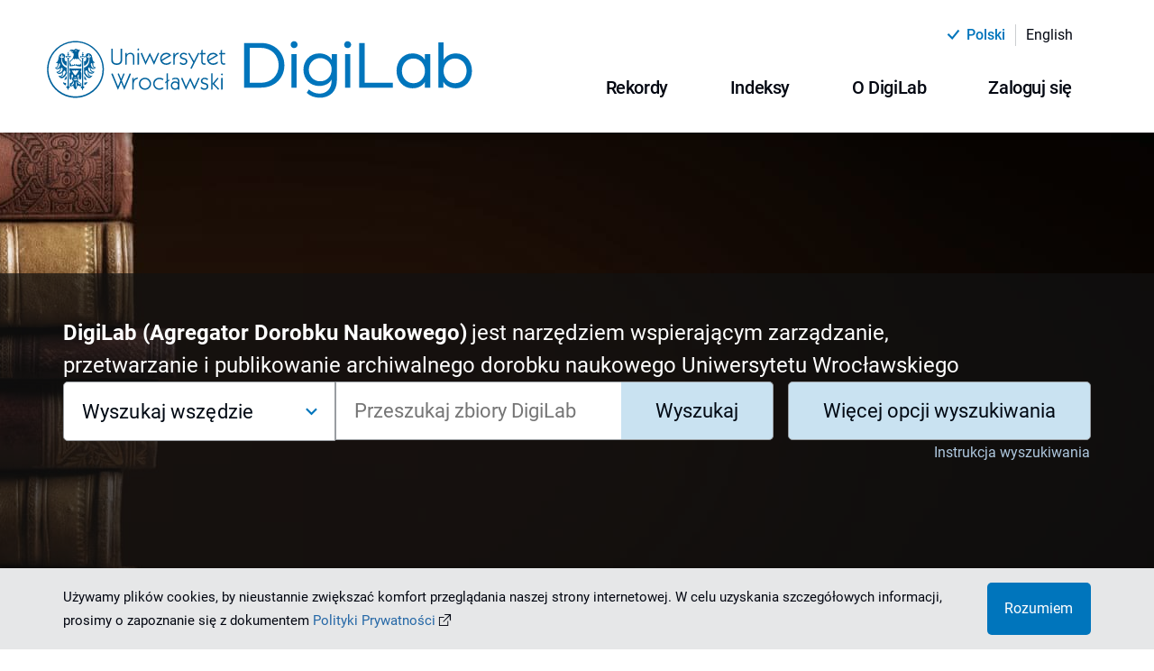

--- FILE ---
content_type: text/html;charset=utf-8
request_url: https://digilab.uwr.edu.pl/dlibra
body_size: 98568
content:
<!DOCTYPE html><html lang="pl"><head><meta charSet="utf-8"/><meta name="viewport" content="width=device-width, initial-scale=1"/><meta name="theme-color" content="#000000"/><meta name="description" content="System do sterowania procesem digitalizacji i publikacji rekordów naukowych Uniewersytetu Wrocławskiego."/><link rel="search" type="application/opensearchdescription+xml" href="https://digilab.uwr.edu.pl/DL_pl.xml" title="DL"/><title>DigiLab - Sterownia Agregatora Dorobku Naukowego</title><meta property="og:title" content="DigiLab - Sterownia Agregatora Dorobku Naukowego"/><meta property="og:type" content="Object"/><meta property="og:description" content="System do sterowania procesem digitalizacji i publikacji rekordów naukowych Uniewersytetu Wrocławskiego."/><meta property="og:image" content="https://digilab.uwr.edu.pl/default/images/portal-image.png"/><meta property="og:url" content="https://digilab.uwr.edu.pl/dlibra"/><meta name="next-head-count" content="11"/><link rel="manifest" href="/static/manifest.json" crossorigin="use-credentials"/><link rel="apple-touch-icon" sizes="180x180" href="/static/apple-touch-icon.png"/><link rel="icon" type="image/png" sizes="32x32" href="/static/favicon-32x32.png" media="(prefers-color-scheme: light)"/><link rel="icon" type="image/png" sizes="16x16" href="/static/favicon-16x16.png" media="(prefers-color-scheme: light)"/><link rel="icon" type="image/png" sizes="32x32" href="/static/favicon-dark-32x32.png" media="(prefers-color-scheme: dark)"/><link rel="icon" type="image/png" sizes="16x16" href="/static/favicon-dark-16x16.png" media="(prefers-color-scheme: dark)"/><link rel="mask-icon" href="/static/safari-pinned-tab.svg" color="#5bbad5"/><link rel="shortcut icon" href="/static/favicon.ico" media="(prefers-color-scheme: light)"/><link rel="shortcut icon" href="/static/favicon-dark.ico" media="(prefers-color-scheme: dark)"/><meta name="msapplication-TileColor" content="#da532c"/><meta name="msapplication-config" content="/static/browserconfig.xml"/><meta name="theme-color" content="#ffffff"/><link rel="preload" href="/_next/static/css/1f998693aeecdb0e.css" as="style"/><link rel="stylesheet" href="/_next/static/css/1f998693aeecdb0e.css" data-n-g=""/><link rel="preload" href="/_next/static/css/6dddd43fceeaf793.css" as="style"/><link rel="stylesheet" href="/_next/static/css/6dddd43fceeaf793.css" data-n-p=""/><noscript data-n-css=""></noscript><script defer="" nomodule="" src="/_next/static/chunks/polyfills-c67a75d1b6f99dc8.js"></script><script src="/_next/static/chunks/webpack-f5f9b518b7a1d99d.js" defer=""></script><script src="/_next/static/chunks/framework-79bce4a3a540b080.js" defer=""></script><script src="/_next/static/chunks/main-4d217c1710580f03.js" defer=""></script><script src="/_next/static/chunks/pages/_app-c6a3df5fb85d3506.js" defer=""></script><script src="/_next/static/chunks/1952-20d21a3f1af58202.js" defer=""></script><script src="/_next/static/chunks/2139-24b5d92f3662931d.js" defer=""></script><script src="/_next/static/chunks/pages/dlibra-50e2afe2b6e60e69.js" defer=""></script><script src="/_next/static/0Ue3_Gbi8KOAruRUar9Td/_buildManifest.js" defer=""></script><script src="/_next/static/0Ue3_Gbi8KOAruRUar9Td/_ssgManifest.js" defer=""></script></head><body><div id="__next" data-reactroot=""><div style="visibility:hidden"><div class="SkipLinks_skipLinks__D2Ouk"><a href="#top">Przejdź do menu głównego</a><a href="#search">Przejdź do wyszukiwarki</a><a href="#content">Przejdź do zawartości</a></div><div class="Header_header__MvY2X"><div class="Container_container__Jst2P"><div class="Container_container--inner__4S3Hi undefined"><div class="Header_header__container__u9bJo"><div class="Header_header-top__Dg4_x"><div class="ChangeLanguage_lang-container__y9vh5"><ul><li class="ChangeLanguage_lang-container__item__uniSN"><div class="ChangeLanguage_lang-container__item--content__RtYen"><i class="icon-new-accept"></i><div class="ChangeLanguage_lang-container__item--btn-active__t_lO6">polski</div></div><hr class="MuiDivider-root Divider_divider__8OMaP Divider_divider--vertical__umJtn Divider_divider--vertical--solid__JEmT8  ChangeLanguage_lang-container__divider__PW_OZ MuiDivider-flexItem MuiDivider-vertical"/></li><li class="ChangeLanguage_lang-container__item__uniSN"><div class=" ChangeLanguage_lang-container__item--btn__P2GNx"><a href="/en/dlibra"><div>English</div></a></div></li></ul></div></div><div class="Header_header__navigation__ebYHX"><div><div class=" Header_header__left--logo-link__DSsKn"><a href="/dlibra"><div><span style="box-sizing:border-box;display:inline-block;overflow:hidden;width:initial;height:initial;background:none;opacity:1;border:0;margin:0;padding:0;position:relative;max-width:100%"><span style="box-sizing:border-box;display:block;width:initial;height:initial;background:none;opacity:1;border:0;margin:0;padding:0;max-width:100%"><img style="display:block;max-width:100%;width:initial;height:initial;background:none;opacity:1;border:0;margin:0;padding:0" alt="" aria-hidden="true" src="data:image/svg+xml,%3csvg%20xmlns=%27http://www.w3.org/2000/svg%27%20version=%271.1%27%20width=%27478%27%20height=%2764%27/%3e"/></span><img alt="Logo DigiLab - Sterownia Agregatora Dorobku Naukowego" src="[data-uri]" decoding="async" data-nimg="intrinsic" style="position:absolute;top:0;left:0;bottom:0;right:0;box-sizing:border-box;padding:0;border:none;margin:auto;display:block;width:0;height:0;min-width:100%;max-width:100%;min-height:100%;max-height:100%"/><noscript><img alt="Logo DigiLab - Sterownia Agregatora Dorobku Naukowego" srcSet="/_next/static/media/logo.bdb5bac2.svg 1x, /_next/static/media/logo.bdb5bac2.svg 2x" src="/_next/static/media/logo.bdb5bac2.svg" decoding="async" data-nimg="intrinsic" style="position:absolute;top:0;left:0;bottom:0;right:0;box-sizing:border-box;padding:0;border:none;margin:auto;display:block;width:0;height:0;min-width:100%;max-width:100%;min-height:100%;max-height:100%" loading="lazy"/></noscript></span></div></a></div></div><div><div class="Header_header__desktop__5ya2b"><div class="Header_header__desktop--menu__RLruC"><div class="MenuDesktop_menu-desktop__7L33E"><div class="MenuDesktop_menu-desktop__7L33E"><button class="MuiButtonBase-root MuiButton-root MuiButton-contained Button_button__H7EgS Button_button--desktop__nwfw8   
					MenuDesktop_menu-desktop__dropdown--button__Czqtr 
					false
				" tabindex="0" type="button" aria-haspopup="true" title="Otwórz menu"><span class="MuiButton-label">Rekordy<i class="MenuDesktop_menu-desktop__dropdown--button-icon__2EySC icon-new-chevron-down"></i></span></button></div><div class="MenuDesktop_menu-desktop__7L33E"><button class="MuiButtonBase-root MuiButton-root MuiButton-contained Button_button__H7EgS Button_button--desktop__nwfw8   
					MenuDesktop_menu-desktop__dropdown--button__Czqtr 
					false
				" tabindex="0" type="button" aria-haspopup="true" title="Otwórz menu"><span class="MuiButton-label">Indeksy<i class="MenuDesktop_menu-desktop__dropdown--button-icon__2EySC icon-new-chevron-down"></i></span></button></div><div class="MenuDesktop_menu-desktop__7L33E"><button class="MuiButtonBase-root MuiButton-root MuiButton-contained Button_button__H7EgS Button_button--desktop__nwfw8   
					MenuDesktop_menu-desktop__dropdown--button__Czqtr 
					false
				" tabindex="0" type="button" aria-haspopup="true" title="Otwórz menu"><span class="MuiButton-label">O DigiLab<i class="MenuDesktop_menu-desktop__dropdown--button-icon__2EySC icon-new-chevron-down"></i></span></button></div><div class="MenuDesktop_menu-desktop__7L33E"><button class="MuiButtonBase-root MuiButton-root MuiButton-contained Button_button__H7EgS Button_button--desktop__nwfw8   
					MenuDesktop_menu-desktop__dropdown--button__Czqtr 
					false
				" tabindex="0" type="button" aria-haspopup="true" title="Otwórz menu"><span class="MuiButton-label">Zaloguj się<i class="MenuDesktop_menu-desktop__dropdown--button-icon__2EySC icon-new-chevron-down"></i></span></button></div></div></div></div></div></div></div></div></div></div><div id="content"><main class="Homepage_homepage__9HA2a"><div class="Homepage_homepage__search__2ZZO8"><div class="Homepage_homepage__search--image__us1F1"><span style="box-sizing:border-box;display:block;overflow:hidden;width:initial;height:initial;background:none;opacity:1;border:0;margin:0;padding:0;position:absolute;top:0;left:0;bottom:0;right:0"><img alt="Obraz w tle wyszukiwarki" aria-hidden="true" src="[data-uri]" decoding="async" data-nimg="fill" class="Homepage_homepage__search--image__us1F1" style="position:absolute;top:0;left:0;bottom:0;right:0;box-sizing:border-box;padding:0;border:none;margin:auto;display:block;width:0;height:0;min-width:100%;max-width:100%;min-height:100%;max-height:100%;object-fit:cover"/><noscript><img alt="Obraz w tle wyszukiwarki" aria-hidden="true" sizes="100vw" srcSet="/_next/image?url=%2F_next%2Fstatic%2Fmedia%2Fhomepage-search.abf3f73b.jpg&amp;w=640&amp;q=75 640w, /_next/image?url=%2F_next%2Fstatic%2Fmedia%2Fhomepage-search.abf3f73b.jpg&amp;w=750&amp;q=75 750w, /_next/image?url=%2F_next%2Fstatic%2Fmedia%2Fhomepage-search.abf3f73b.jpg&amp;w=828&amp;q=75 828w, /_next/image?url=%2F_next%2Fstatic%2Fmedia%2Fhomepage-search.abf3f73b.jpg&amp;w=1080&amp;q=75 1080w, /_next/image?url=%2F_next%2Fstatic%2Fmedia%2Fhomepage-search.abf3f73b.jpg&amp;w=1200&amp;q=75 1200w, /_next/image?url=%2F_next%2Fstatic%2Fmedia%2Fhomepage-search.abf3f73b.jpg&amp;w=1920&amp;q=75 1920w, /_next/image?url=%2F_next%2Fstatic%2Fmedia%2Fhomepage-search.abf3f73b.jpg&amp;w=2048&amp;q=75 2048w, /_next/image?url=%2F_next%2Fstatic%2Fmedia%2Fhomepage-search.abf3f73b.jpg&amp;w=3840&amp;q=75 3840w" src="/_next/image?url=%2F_next%2Fstatic%2Fmedia%2Fhomepage-search.abf3f73b.jpg&amp;w=3840&amp;q=75" decoding="async" data-nimg="fill" style="position:absolute;top:0;left:0;bottom:0;right:0;box-sizing:border-box;padding:0;border:none;margin:auto;display:block;width:0;height:0;min-width:100%;max-width:100%;min-height:100%;max-height:100%;object-fit:cover" class="Homepage_homepage__search--image__us1F1" loading="lazy"/></noscript></span></div><div class="Homepage_homepage__search--engine__yj3F2"><div class="Homepage_homepage__search--engine-inner__bm_Y4"><div class="Container_container__Jst2P"><div class="Container_container--inner__4S3Hi undefined"><div class="Homepage_homepage__search--engine-container__i2ci_"><div id="search" class="Search_search__2ZA_y false false"><form class="Search_search__form__trwq1 false"><div class="Search_search__form--input-container__RWpKO"><div class="Search_search__form--input-section__hZifX false"><div class="MuiAutocomplete-root MuiAutocomplete-hasClearIcon" role="combobox" aria-expanded="false" aria-label="suggestions"><div class="Search_search__form--input-wrapper__594wZ"><div class="Form_form__input-container__J3bLT"><label class="MuiFormLabel-root MuiInputLabel-root Form_form__input--label__1XnYW  MuiInputLabel-animated" for="searchQuery">Przeszukaj zbiory DigiLab</label><div class="Form_form__input-row__GX_ZR"><input type="text" class="Form_form__input__Hpgwj
							
							Form_form__input--search__hpQJe
							MuiAutocomplete-input MuiAutocomplete-inputFocused
						" name="searchQuery" id="searchQuery" autoComplete="off" placeholder="Przeszukaj zbiory DigiLab" aria-invalid="false" aria-required="true" value="" aria-autocomplete="list" autoCapitalize="none" spellcheck="false"/></div></div></div></div></div><button class="MuiButtonBase-root MuiButton-root MuiButton-contained Button_button__H7EgS Button_button--search__p0lNG  Search_search__form--submit__Wew8b" tabindex="0" type="submit"><span class="MuiButton-label">Wyszukaj</span></button></div></form></div></div></div></div></div></div></div><div class="HomepageRecords_homepage__records__fK1QO"><div class="Container_container__Jst2P"><div class="Container_container--inner__4S3Hi undefined"><div class="HomepageRecords_homepage__section--container__VRdSH"><h2 class="HomepageRecords_homepage__section--heading__4kPHJ">Rekordy do digitalizacji</h2><div class="Loader_loader__fMLSx"><div class="Loader_loader__circle__8D1G7 "><div></div><div></div><div></div><div></div></div></div></div><div class="HomepageRecords_homepage__section--bottom-btn__YEIiB"><div class="ShowAllRecords_showAll--wrapper__OvAoP"><a class="MuiButtonBase-root MuiButton-root MuiButton-contained Button_button__H7EgS Button_button--manage-record__wtEug  " tabindex="0" aria-disabled="false" aria-label="Pokaż wszystkie rekordy do przypisania" href="/dlibra/"><span class="MuiButton-label"><span class="ShowAllRecords_showAll--button-txt__v764B">Pokaż wszystkie rekordy do przypisania</span></span></a><div class="ShowAllRecords_showAll--icon__w01nC"><span style="box-sizing:border-box;display:inline-block;overflow:hidden;width:initial;height:initial;background:none;opacity:1;border:0;margin:0;padding:0;position:relative;max-width:100%"><span style="box-sizing:border-box;display:block;width:initial;height:initial;background:none;opacity:1;border:0;margin:0;padding:0;max-width:100%"><img style="display:block;max-width:100%;width:initial;height:initial;background:none;opacity:1;border:0;margin:0;padding:0" alt="" aria-hidden="true" src="data:image/svg+xml,%3csvg%20xmlns=%27http://www.w3.org/2000/svg%27%20version=%271.1%27%20width=%278%27%20height=%2712%27/%3e"/></span><img alt="Ikona strzałki w prawo" aria-hidden="true" src="[data-uri]" decoding="async" data-nimg="intrinsic" class="ShowAllRecords_showAll--icon__w01nC" style="position:absolute;top:0;left:0;bottom:0;right:0;box-sizing:border-box;padding:0;border:none;margin:auto;display:block;width:0;height:0;min-width:100%;max-width:100%;min-height:100%;max-height:100%"/><noscript><img alt="Ikona strzałki w prawo" aria-hidden="true" srcSet="/_next/static/media/arrow-right-dark-icon.6b592c3f.svg 1x" src="/_next/static/media/arrow-right-dark-icon.6b592c3f.svg" decoding="async" data-nimg="intrinsic" style="position:absolute;top:0;left:0;bottom:0;right:0;box-sizing:border-box;padding:0;border:none;margin:auto;display:block;width:0;height:0;min-width:100%;max-width:100%;min-height:100%;max-height:100%" class="ShowAllRecords_showAll--icon__w01nC" loading="lazy"/></noscript></span></div></div></div></div></div></div></main></div><div class="FooterPartners_footer-partners__vBg7D"><div class="Container_container__Jst2P"><div class="Container_container--inner__4S3Hi FooterPartners_footer-partners__container__SkSid"><p class="FooterPartners_footer-partners__text__zwFl7">Agregator Dorobku Naukowego Uniwersytetu Wrocławskiego, tworzony jest przez Bibliotekę Uniwersytecką we Wrocławiu</p><div class="FooterPartners_footer-partners__links__JLNVO"><a class="FooterPartners_footer-partners__links--partner__UwPtT FooterPartners_footer-partners__links--partner-no-link__XPJSu" href="#"><div class="FooterPartners_footer-partners__links--partner-img__UI5Ee"><span style="box-sizing:border-box;display:inline-block;overflow:hidden;width:initial;height:initial;background:none;opacity:1;border:0;margin:0;padding:0;position:relative;max-width:100%"><span style="box-sizing:border-box;display:block;width:initial;height:initial;background:none;opacity:1;border:0;margin:0;padding:0;max-width:100%"><img style="display:block;max-width:100%;width:initial;height:initial;background:none;opacity:1;border:0;margin:0;padding:0" alt="" aria-hidden="true" src="data:image/svg+xml,%3csvg%20xmlns=%27http://www.w3.org/2000/svg%27%20version=%271.1%27%20width=%27135%27%20height=%2760%27/%3e"/></span><img alt="Program Operacyjny Polska Cyfrowa" title="Program Operacyjny Polska Cyfrowa" src="[data-uri]" decoding="async" data-nimg="intrinsic" class="FooterPartners_footer-partners__links--partner-img__UI5Ee" style="position:absolute;top:0;left:0;bottom:0;right:0;box-sizing:border-box;padding:0;border:none;margin:auto;display:block;width:0;height:0;min-width:100%;max-width:100%;min-height:100%;max-height:100%"/><noscript><img alt="Program Operacyjny Polska Cyfrowa" title="Program Operacyjny Polska Cyfrowa" srcSet="/custom/images/partners/partner3.svg 1x, /custom/images/partners/partner3.svg 2x" src="/custom/images/partners/partner3.svg" decoding="async" data-nimg="intrinsic" style="position:absolute;top:0;left:0;bottom:0;right:0;box-sizing:border-box;padding:0;border:none;margin:auto;display:block;width:0;height:0;min-width:100%;max-width:100%;min-height:100%;max-height:100%" class="FooterPartners_footer-partners__links--partner-img__UI5Ee" loading="lazy"/></noscript></span></div></a><a class="FooterPartners_footer-partners__links--partner__UwPtT FooterPartners_footer-partners__links--partner-no-link__XPJSu" href="#"><div class="FooterPartners_footer-partners__links--partner-img__UI5Ee"><span style="box-sizing:border-box;display:inline-block;overflow:hidden;width:initial;height:initial;background:none;opacity:1;border:0;margin:0;padding:0;position:relative;max-width:100%"><span style="box-sizing:border-box;display:block;width:initial;height:initial;background:none;opacity:1;border:0;margin:0;padding:0;max-width:100%"><img style="display:block;max-width:100%;width:initial;height:initial;background:none;opacity:1;border:0;margin:0;padding:0" alt="" aria-hidden="true" src="data:image/svg+xml,%3csvg%20xmlns=%27http://www.w3.org/2000/svg%27%20version=%271.1%27%20width=%27202%27%20height=%2745%27/%3e"/></span><img alt="Rzeczpospolita Polska" title="Rzeczpospolita Polska" src="[data-uri]" decoding="async" data-nimg="intrinsic" class="FooterPartners_footer-partners__links--partner-img__UI5Ee" style="position:absolute;top:0;left:0;bottom:0;right:0;box-sizing:border-box;padding:0;border:none;margin:auto;display:block;width:0;height:0;min-width:100%;max-width:100%;min-height:100%;max-height:100%"/><noscript><img alt="Rzeczpospolita Polska" title="Rzeczpospolita Polska" srcSet="/custom/images/partners/partner4.svg 1x, /custom/images/partners/partner4.svg 2x" src="/custom/images/partners/partner4.svg" decoding="async" data-nimg="intrinsic" style="position:absolute;top:0;left:0;bottom:0;right:0;box-sizing:border-box;padding:0;border:none;margin:auto;display:block;width:0;height:0;min-width:100%;max-width:100%;min-height:100%;max-height:100%" class="FooterPartners_footer-partners__links--partner-img__UI5Ee" loading="lazy"/></noscript></span></div></a><a class="FooterPartners_footer-partners__links--partner__UwPtT FooterPartners_footer-partners__links--partner-no-link__XPJSu" href="#"><div class="FooterPartners_footer-partners__links--partner-img__UI5Ee"><span style="box-sizing:border-box;display:inline-block;overflow:hidden;width:initial;height:initial;background:none;opacity:1;border:0;margin:0;padding:0;position:relative;max-width:100%"><span style="box-sizing:border-box;display:block;width:initial;height:initial;background:none;opacity:1;border:0;margin:0;padding:0;max-width:100%"><img style="display:block;max-width:100%;width:initial;height:initial;background:none;opacity:1;border:0;margin:0;padding:0" alt="" aria-hidden="true" src="data:image/svg+xml,%3csvg%20xmlns=%27http://www.w3.org/2000/svg%27%20version=%271.1%27%20width=%27205%27%20height=%2745%27/%3e"/></span><img alt="Europejski Fundusz Rozwoju Regionalnego Unii Europejskiej" title="Europejski Fundusz Rozwoju Regionalnego Unii Europejskiej" src="[data-uri]" decoding="async" data-nimg="intrinsic" class="FooterPartners_footer-partners__links--partner-img__UI5Ee" style="position:absolute;top:0;left:0;bottom:0;right:0;box-sizing:border-box;padding:0;border:none;margin:auto;display:block;width:0;height:0;min-width:100%;max-width:100%;min-height:100%;max-height:100%"/><noscript><img alt="Europejski Fundusz Rozwoju Regionalnego Unii Europejskiej" title="Europejski Fundusz Rozwoju Regionalnego Unii Europejskiej" srcSet="/custom/images/partners/partner5.svg 1x, /custom/images/partners/partner5.svg 2x" src="/custom/images/partners/partner5.svg" decoding="async" data-nimg="intrinsic" style="position:absolute;top:0;left:0;bottom:0;right:0;box-sizing:border-box;padding:0;border:none;margin:auto;display:block;width:0;height:0;min-width:100%;max-width:100%;min-height:100%;max-height:100%" class="FooterPartners_footer-partners__links--partner-img__UI5Ee" loading="lazy"/></noscript></span></div></a><a class="FooterPartners_footer-partners__links--partner__UwPtT false" href="https://www.bu.uni.wroc.pl/"><div class="FooterPartners_footer-partners__links--partner-img__UI5Ee"><span style="box-sizing:border-box;display:inline-block;overflow:hidden;width:initial;height:initial;background:none;opacity:1;border:0;margin:0;padding:0;position:relative;max-width:100%"><span style="box-sizing:border-box;display:block;width:initial;height:initial;background:none;opacity:1;border:0;margin:0;padding:0;max-width:100%"><img style="display:block;max-width:100%;width:initial;height:initial;background:none;opacity:1;border:0;margin:0;padding:0" alt="" aria-hidden="true" src="data:image/svg+xml,%3csvg%20xmlns=%27http://www.w3.org/2000/svg%27%20version=%271.1%27%20width=%27145%27%20height=%2780%27/%3e"/></span><img alt="Biblioteka Uniwersytecka we Wrocławiu" title="Biblioteka Uniwersytecka we Wrocławiu" src="[data-uri]" decoding="async" data-nimg="intrinsic" class="FooterPartners_footer-partners__links--partner-img__UI5Ee" style="position:absolute;top:0;left:0;bottom:0;right:0;box-sizing:border-box;padding:0;border:none;margin:auto;display:block;width:0;height:0;min-width:100%;max-width:100%;min-height:100%;max-height:100%"/><noscript><img alt="Biblioteka Uniwersytecka we Wrocławiu" title="Biblioteka Uniwersytecka we Wrocławiu" srcSet="/_next/image?url=%2Fcustom%2Fimages%2Fpartners%2Fpartner1.png&amp;w=256&amp;q=75 1x, /_next/image?url=%2Fcustom%2Fimages%2Fpartners%2Fpartner1.png&amp;w=384&amp;q=75 2x" src="/_next/image?url=%2Fcustom%2Fimages%2Fpartners%2Fpartner1.png&amp;w=384&amp;q=75" decoding="async" data-nimg="intrinsic" style="position:absolute;top:0;left:0;bottom:0;right:0;box-sizing:border-box;padding:0;border:none;margin:auto;display:block;width:0;height:0;min-width:100%;max-width:100%;min-height:100%;max-height:100%" class="FooterPartners_footer-partners__links--partner-img__UI5Ee" loading="lazy"/></noscript></span></div></a><a class="FooterPartners_footer-partners__links--partner__UwPtT false" href="https://uwr.edu.pl/"><div class="FooterPartners_footer-partners__links--partner-img__UI5Ee"><span style="box-sizing:border-box;display:inline-block;overflow:hidden;width:initial;height:initial;background:none;opacity:1;border:0;margin:0;padding:0;position:relative;max-width:100%"><span style="box-sizing:border-box;display:block;width:initial;height:initial;background:none;opacity:1;border:0;margin:0;padding:0;max-width:100%"><img style="display:block;max-width:100%;width:initial;height:initial;background:none;opacity:1;border:0;margin:0;padding:0" alt="" aria-hidden="true" src="data:image/svg+xml,%3csvg%20xmlns=%27http://www.w3.org/2000/svg%27%20version=%271.1%27%20width=%27250%27%20height=%2780%27/%3e"/></span><img alt="Uniwersytet Wrocławski" title="Uniwersytet Wrocławski" src="[data-uri]" decoding="async" data-nimg="intrinsic" class="FooterPartners_footer-partners__links--partner-img__UI5Ee" style="position:absolute;top:0;left:0;bottom:0;right:0;box-sizing:border-box;padding:0;border:none;margin:auto;display:block;width:0;height:0;min-width:100%;max-width:100%;min-height:100%;max-height:100%"/><noscript><img alt="Uniwersytet Wrocławski" title="Uniwersytet Wrocławski" srcSet="/custom/images/partners/partner2.svg 1x, /custom/images/partners/partner2.svg 2x" src="/custom/images/partners/partner2.svg" decoding="async" data-nimg="intrinsic" style="position:absolute;top:0;left:0;bottom:0;right:0;box-sizing:border-box;padding:0;border:none;margin:auto;display:block;width:0;height:0;min-width:100%;max-width:100%;min-height:100%;max-height:100%" class="FooterPartners_footer-partners__links--partner-img__UI5Ee" loading="lazy"/></noscript></span></div></a></div><p class="FooterPartners_footer-partners__financing__9PwmZ">Projekt pn. &quot;Workflow do opracowania publikacji cyfrowych na uczelni&quot; współfinansowany przez Unię Europejską z Europejskiego Funduszu Rozwoju Regionalnego</p></div></div></div><footer class="Footer_footer__FLGqb" style="background-image:url(&quot;/_next/static/media/footer.f0bd8ab2.jpg&quot;)"><nav class="FooterSitemap_footer-sitemap__Nng56"><div class="Container_container__Jst2P"><div class="Container_container--inner__4S3Hi undefined"><div class="FooterSitemap_footer-sitemap__header__LbZre"><h2 class="FooterSitemap_footer-sitemap__text--section-header__QKXQE">Mapa strony</h2></div><div class="FooterSitemap_footer-sitemap__grid__8YWw7"><div class="FooterSitemap_footer-sitemap__list__ORhk_ undefined"><div class="FooterSitemap_footer-sitemap__header__LbZre"><span class="FooterSitemap_footer-sitemap__text--header__qfRFZ">Rekordy</span></div><ul><li class="FooterSitemap_footer-sitemap__list--item__H2_4C"><div class=" FooterSitemap_footer-sitemap__text--link__OYsHx"><a href="/false">Moje rekordy</a></div></li><li class="FooterSitemap_footer-sitemap__list--item__H2_4C"><div class=" FooterSitemap_footer-sitemap__text--link__OYsHx"><a href="/dlibra/all-records?action=SimpleSearchAction&amp;type=-6&amp;q=">Wszystkie rekordy</a></div></li><li class="FooterSitemap_footer-sitemap__list--item__H2_4C"><div class=" FooterSitemap_footer-sitemap__text--link__OYsHx"><a href="/dlibra/add-new-record">Utwórz rekord</a></div></li><li class="FooterSitemap_footer-sitemap__list--item__H2_4C"><div class=" FooterSitemap_footer-sitemap__text--link__OYsHx"><a href="/dlibra/text?id=how-to-work-with-record">Jak pracować z rekordem</a></div></li></ul></div><div class="FooterSitemap_footer-sitemap__list__ORhk_ FooterSitemap_footer-sitemap__grid--indexes__PIMj_"><div class="FooterSitemap_footer-sitemap__header__LbZre"><span class="FooterSitemap_footer-sitemap__text--header__qfRFZ">Indeksy</span></div><span class="FooterSitemap_footer-sitemap__list-indexes-label__1oWFA"> <!-- -->Wybrane indeksy<!-- -->:</span><ul><li class="FooterSitemap_footer-sitemap__list--item__H2_4C"><div class=" FooterSitemap_footer-sitemap__text--link__OYsHx"><a href="/dlibra/indexsearch?rdfName=OrganizationalUnit&amp;ipp=60">Jednostka organizacyjna</a></div></li><li class="FooterSitemap_footer-sitemap__list--item__H2_4C"><div class=" FooterSitemap_footer-sitemap__text--link__OYsHx"><a href="/dlibra/indexsearch?rdfName=Title&amp;ipp=60">Tytuł</a></div></li><li class="FooterSitemap_footer-sitemap__list--item__H2_4C"><div class=" FooterSitemap_footer-sitemap__text--link__OYsHx"><a href="/dlibra/indexsearch?rdfName=JournalTitle&amp;ipp=60">Tytuł czasopisma</a></div></li><li class="FooterSitemap_footer-sitemap__list--item__H2_4C"><div class=" FooterSitemap_footer-sitemap__text--link__OYsHx"><a href="/dlibra/indexsearch?rdfName=TitleSource&amp;ipp=60">Tytuł pracy zbiorowej</a></div></li><li class="FooterSitemap_footer-sitemap__list--item__H2_4C"><div class=" FooterSitemap_footer-sitemap__text--link__OYsHx"><a href="/dlibra/indexsearch?rdfName=Creator&amp;ipp=60">Twórca</a></div></li></ul></div><div class="FooterSitemap_footer-sitemap__list__ORhk_ FooterSitemap_footer-sitemap__grid--about__zA_IZ"><div class="FooterSitemap_footer-sitemap__header__LbZre"><span class="FooterSitemap_footer-sitemap__text--header__qfRFZ">O DigiLab</span></div><ul class="FooterSitemap_footer-sitemap__list--section-grid__2TUoZ"><li class="FooterSitemap_footer-sitemap__list--item__H2_4C"><ul><li><div class=" FooterSitemap_footer-sitemap__text--link__OYsHx"><a href="/dlibra/text?id=about"> O projekcie</a></div></li><li><div class=" FooterSitemap_footer-sitemap__text--link__OYsHx"><a href="/dlibra/text?id=dictionary">Słownik</a></div></li><li><div class=" FooterSitemap_footer-sitemap__text--link__OYsHx"><a href="/dlibra/contact">Kontakt</a></div></li></ul></li></ul></div><div class="FooterSitemap_footer-sitemap__list__ORhk_ undefined"><div class="FooterSitemap_footer-sitemap__header__LbZre"><span class="FooterSitemap_footer-sitemap__text--header__qfRFZ">Moje konto</span></div><ul><li class="FooterSitemap_footer-sitemap__list--item__H2_4C"><div class=" FooterSitemap_footer-sitemap__text--link__OYsHx"><a href="/dlibra/my-account#account"><span>Dane konta</span></a></div></li><li class="FooterSitemap_footer-sitemap__list--item__H2_4C"><div class=" FooterSitemap_footer-sitemap__text--link__OYsHx"><a href="/dlibra/my-account#search"><span>Zapisane wyniki wyszukiwania</span></a></div></li></ul></div><div class="FooterSitemap_footer-sitemap__grid--side-group__aW9J8"><ul><li class="FooterSitemap_footer-sitemap__list--item__H2_4C"><span class="FooterSitemap_footer-sitemap__list--item-title__ZDosc FooterSitemap_footer-sitemap__list--item-title-side__DZGBX">Informacje dodatkowe:</span><ul class="FooterSitemap_footer-sitemap__side-group--list__aPlYd"><li><div class=" FooterSitemap_footer-sitemap__text--link__OYsHx"><a href="/dlibra/text?id=privacy-policy">Polityka prywatności</a></div></li><li><div class=" FooterSitemap_footer-sitemap__text--link__OYsHx"><a href="/dlibra/text?id=accessability-declaration">Deklaracja dostępności</a></div></li><li><div class=" FooterSitemap_footer-sitemap__text--link__OYsHx"><a href="/dlibra/correct-formulation-of-queries">Poprawne formułowanie zapytań</a></div></li></ul></li><li class="FooterSitemap_footer-sitemap__list--item__H2_4C"><span class="FooterSitemap_footer-sitemap__list--item-title__ZDosc FooterSitemap_footer-sitemap__list--item-title-side__DZGBX">Informacje o oprogramowaniu dLibra</span><ul class="FooterSitemap_footer-sitemap__side-group--list__aPlYd"></ul></li><li class="FooterSitemap_footer-sitemap__list--item__H2_4C"><span class="FooterSitemap_footer-sitemap__list--item-title__ZDosc FooterSitemap_footer-sitemap__list--item-title-side__DZGBX"></span><ul class="FooterSitemap_footer-sitemap__side-group--list__aPlYd"><li><div class=" FooterSitemap_footer-sitemap__text--link__OYsHx"><a href="/dlibra/about">O projekcie</a></div></li></ul></li></ul></div></div></div></div></nav><div class="FooterCopyright_footer-bottom__fX0fP"><div class="Container_container__Jst2P"><div class="Container_container--inner__4S3Hi FooterCopyright_footer-bottom__container__4ZuVS"><div class="FooterCopyright_footer-bottom__container--top__ZYoKz"></div><div class="FooterCopyright_footer-bottom__text__2DBWA">Ten serwis działa dzięki oprogramowaniu <a href="https://dingo.psnc.pl/" target="_blank" rel="noreferrer" class="FooterCopyright_footer-bottom__text--link__MEkw3">dLibra 7.0.0-SNAPSHOT</a> opracowanemu przez <div class="LinkComponent_link--footer-link__5L0x2 FooterCopyright_footer-bottom__text--link__MEkw3"><a href="https://www.pcss.pl/"><span class="FooterCopyright_footer-bottom__text--link-full__LpFMJ">Poznańskie Centrum Superkomputerowo-Sieciowe</span><span class="FooterCopyright_footer-bottom__text--link-short__CWCPQ">PCSS</span></a></div><div class="FooterCopyright_footer-bottom__text--link-icon__u01rQ"><span style="box-sizing:border-box;display:inline-block;overflow:hidden;width:initial;height:initial;background:none;opacity:1;border:0;margin:0;padding:0;position:relative;max-width:100%"><span style="box-sizing:border-box;display:block;width:initial;height:initial;background:none;opacity:1;border:0;margin:0;padding:0;max-width:100%"><img style="display:block;max-width:100%;width:initial;height:initial;background:none;opacity:1;border:0;margin:0;padding:0" alt="" aria-hidden="true" src="data:image/svg+xml,%3csvg%20xmlns=%27http://www.w3.org/2000/svg%27%20version=%271.1%27%20width=%2716%27%20height=%2716%27/%3e"/></span><img alt="ikona - link zewnętrzny" aria-hidden="true" src="[data-uri]" decoding="async" data-nimg="intrinsic" class="FooterCopyright_footer-bottom__text--link-icon__u01rQ" style="position:absolute;top:0;left:0;bottom:0;right:0;box-sizing:border-box;padding:0;border:none;margin:auto;display:block;width:0;height:0;min-width:100%;max-width:100%;min-height:100%;max-height:100%"/><noscript><img alt="ikona - link zewnętrzny" aria-hidden="true" srcSet="/_next/static/media/external-link-icon.1b351af9.svg 1x, /_next/static/media/external-link-icon.1b351af9.svg 2x" src="/_next/static/media/external-link-icon.1b351af9.svg" decoding="async" data-nimg="intrinsic" style="position:absolute;top:0;left:0;bottom:0;right:0;box-sizing:border-box;padding:0;border:none;margin:auto;display:block;width:0;height:0;min-width:100%;max-width:100%;min-height:100%;max-height:100%" class="FooterCopyright_footer-bottom__text--link-icon__u01rQ" loading="lazy"/></noscript></span></div></div></div></div></div></footer><div class="Cookies_cookies__oFWdx"><div class="Container_container__Jst2P"><div class="Container_container--inner__4S3Hi undefined"><div class="Cookies_cookies__container__VxuPP"><div class="Cookies_cookies__left--text__n8_LQ">Używamy plików cookies, by nieustannie zwiększać komfort przeglądania naszej strony internetowej. W celu uzyskania szczegółowych informacji, prosimy o zapoznanie się z dokumentem <a class="Cookies_cookies__left--text-link__BxdRZ" href="https://digilab.uwr.edu.pl/dlibra/text?id=polityka-prywatnosci" target="_blank" rel="noreferrer">Polityki Prywatności</a><i class="icon-new-chevron-external"></i></div><button class="MuiButtonBase-root MuiButton-root MuiButton-contained Button_button__H7EgS Button_button--primary__Bx_nw   MuiButton-containedPrimary" tabindex="0" type="button"><span class="MuiButton-label">Rozumiem</span></button></div></div></div></div></div><button class="ScrollToTop_scroll-to-top__B7zxG false" title="scroll to top"><i class="ScrollToTop_scroll-to-top--icon__LRT2t icon-new-chevron-up"></i></button></div><script id="__NEXT_DATA__" type="application/json">{"props":{"pageProps":{"_nextI18Next":{"initialI18nStore":{"pl":{"default":{"menu":{"mobile":{"open":"Otwórz menu","close":"Zamknij menu","back":"Powrót"},"label":"Menu","indexes":"Indeksy","about":"Biblioteka","lastViewed":"Ostatnio oglądane","lastViewedObjects":"Obiekty","lastViewedCollections":"Kolekcje","collections":"Kolekcje"},"skipLinks":{"mainMenu":"Przejdź do menu głównego","search":"Przejdź do wyszukiwarki","content":"Przejdź do zawartości"},"homepage":{"headings":{"collections":"Kolekcje","partners":"Kolekcje według uczestników","mostPopular":"Najczęściej przeglądane","lastViewed":"Ostatnio przeglądane","latest":"Zobacz obiekty ostatnio dodane"}},"search":{"homepage":{"title":"Wyszukaj w bibliotece","backToBasicSearch":"Wyszukiwarka podstawowa","hideAdvancedOptions":"Mniej opcji wyszukiwania"},"form":{"searchEverywhere":"Wyszukaj wszędzie","searchInContent":"Wyszukaj w treści","searchInDescription":"Wyszukaj w opisie","attributes":{"Title":"Tytuł","Creator":"Twórca","Subject":"Temat i słowa kluczowe","Type":"Typ zasobu"},"placeholder":{"SimpleSearchAction":"Przeszukaj zbiory biblioteki","Creator":"Wpisz fragment imienia lub nazwiska autora i wybierz go z listy podpowiedzi","Title":"Wpisz fragment tytułu i wybierz go z listy podpowiedzi","Type":"Wpisz wyszukiwaną frazę","Subject":"Wpisz słowo kluczowe lub fragment tematu i wybierz go z listy podpowiedzi"},"openAccess":"tylko obiekty z \u003c1\u003eotwartym dostępem\u003c/1\u003e","suggestions":{"lastSearchedQuery":"Ostatnio szukana fraza","recommendedSearchQueries":"Polecane frazy wyszukiwania"},"conjuction":{"AND":"i","OR":"lub"}},"backgroundImage":"Obraz w tle wyszukiwarki","howToFormulateInquiries":{"button":"Instrukcja wyszukiwania","modal":{"back":"Wstecz","further":"Dalej","finish":"Zakończ","title":"Jak formułować zapytania","titleInfo":"Przedstawiamy kilka prostych zasad, które ułatwiają wyszukiwanie.","info":"Jeśli chcesz poznać więcej zasad, kliknij poniższy link.","infoLink":"Poprawne formułowanie zapytań"},"steps":{"0":{"title":"Operator domyślny „i”","content":"Wyszukiwarka domyślnie łączy słowa operatorem „i” - zapisuje się go jako „\u0026\u0026” lub angielskie „AND”. Na wyniki wyszukiwania, przykładowo dla frazy „Kopernik Chopin”, składać się będą zatem obiekty, które zawierają zarówno nazwisko „Kopernik”, jak i „Chopin”.","content2":""},"1":{"title":"Operator alternatywny „lub”","content":"Rozdziel wpisywaną frazę za pomocą znaku „||” lub anglojęzycznego spójnika „OR” (odpowiedniki operatora logicznego „lub”), a wyszukane obiekty będą posiadały przynajmniej jedno spośród podanych słów.","content2":""},"2":{"title":"Operator alternatywny „wyklucz”","content":"Wpisywaną frazę rozdziel, korzystając z odpowiedników operatora alternatywnego „wyklucz” - znaku „!” lub anglojęzycznego przeczenia „NOT”. Uzyskane obiekty będą zawierały wówczas wybrane słowa, wykluczając jednak drugą część podanego wyrażenia.","content2":""},"3":{"title":"Znak maskujący „?”","content":"Zastąp końcówkę wyrazu znakiem „?”, aby wyszukać obiekty, które posiadają różne zakończenia danego słowa.","content2":"Na podstawie zaprezentowanego przykładu w wynikach wyszukiwania pojawią się zarówno obiekty dla „Kowalski”, jak i „Kowalska”."},"4":{"title":"Znak maskujący „*”","content":"Zastąp część wyrazu znakiem „*”, aby w wynikach wyszukiwania znalazły się obiekty, które posiadają początkowe i końcowe litery wpisywanego słowa.","content2":"W kontekście zaprezentowanego przykładu w wynikach wyszukiwania pojawią się zarówno obiekty dla „buta”, jak i „budda”, „buddysta”, „bura”, „buda”, etc. Znaku „*” nie wolno umieszczać na początku wyrazu."},"5":{"title":"Wyszukiwanie rozmyte „~”","content":"Do zapytania można dodać także znak tyldy „~”, aby w wynikach wyszukiwania znalazły się podobne do siebie obiekty (np. „Copernicus”, „Copernikus”, „Kopernikus”).","content2":"Stopień poszukiwanego podobieństwa można określić współczynnikiem, który zawiera się w zakresie pomiędzy 0 a 1. Im wartość współczynnika będzie bliższa 1, tym większe podobieństwo będą miały wyszukiwane frazy. Po znaku tyldy można samodzielnie podać wartość współczynnika (domyślnie wynosi ona 0.5)."},"6":{"title":"Znaki specjalne","content":"Jak bezpiecznie używać znaków specjalnych w polu wyszukiwarki? Znaki specjalne, które służą do budowania zapytań złożonych (+ - \u0026\u0026 || ! ( ) { } [ ] ^ \" ~ * ? : \\) odgrywają rolę elementów składni zapytania. Aby uniknąć specyficznego interpretowania znaków specjalnych, należy umieścić przed nimi tzw. znak ucieczki „\\”. Aby wyszukać frazę „(2+2)*2” należy wpisać „\\(2\\+2\\)\\*2”. Należy jednak zwrócić uwagę, że indeksowane są jedynie litery oraz cyfry, dlatego więc pozostałe znaki nie mają wpływu na wyniki wyszukiwania.","content2":""}}}},"tile":{"restrictedAccess":"Dostęp ograniczony","restrictedAccessDesc":"Obiekt z dostępem ograniczonym.","structure":"Struktura","structureDesc":"Struktura obiektu ","noTitle":"Brak tytułu","metadata":{"Creator":"Twórca","Date":"Data","Type":"Typ","Contributor":"Współtwórca","Format":"Format","Description":"Opis","GroupTitle":"Tytuł grupy","Publisher":"Wydawca","Subject":"Temat","Coverage":"Pokrycie","Source":"Źródło","Language":"Język","Relation":"Relacja","Provenance":"Pochodzenie","collections":"Kolekcja","root_id":"Obiekty grupowe","availability":"Dostępność obiektu"},"menu":{"objectMenu":"Menu obiektu","download":{"all":"Pobierz wszystkie","main":"Pobierz","bib":"Pobierz BibTex","ris":"Pobierz RiS","object":"Pobierz obiekt"},"copy":"Kopiuj link do obiektu","copied":"Skopiowano link do obiektu","fav":{"alert":"Aby dodać obiekt do półki, należy się zalogować","add":"Dodaj do mojej półki","remove":"Usuń z mojej półki"}},"showFormats":{"text":"Formaty"},"matchesInText":"dopasowań w treści: ","accessibility":{"ariaLabel":"Przejdź do strony szczegółów obiektu"}},"fbcFeed":{"title":"Podobne w FBC","more":"Przejdź do FBC \u003e","showFbcObject":"Zobacz obiekt w FBC","accessibility":{"ariaLabel":{"linkTitle":"Przejdź do strony FBC","externalLink":"Link zewnętrzny"}}},"errors":{"general":"Wystąpił nieoczekiwany błąd..."},"pagination":{"next":"Następna","previous":"Poprzednia","of":" z ","input":"Pole wpisywania numeru strony"},"accessibility":{"fontSize":{"zoomIn":"Powiększ czcionkę","zoomOut":"Zmniejsz czcionkę"},"contrast":{"turnOn":"Włącz kontrast","turnOff":"Wyłącz kontrast"}},"modal":{"close":"Zamknij"},"breadcrumbs":{"homepage":{"id":1,"label":"Strona główna"},"publication":{"id":2},"contact":{"id":3,"label":"Biblioteka - Kontakt","goTo":"/contact"},"formulateInquires":{"id":4,"label":"Biblioteka - Poprawne formułowanie zapytań","goTo":"/correct-formulation-of-queries"},"news":{"id":5,"label":"Biblioteka - Informacje","goTo":"/dlibra/news"},"help":{"id":6,"label":"Biblioteka - "},"collectionPath":{"id":7},"collection":{"id":8,"label":"Kolekcje"},"indexes":{"id":9,"label":"Indeksy"},"dictionary":{"id":10,"label":"Biblioteka - Słownik"},"account":{"id":11,"label":"Moje konto - "},"stats":{"id":12,"label":" - statystyki"}},"dictionaryPage":{"siteName":"Słownik"},"cookies":{"text":"Używamy plików cookies, by nieustannie zwiększać komfort przeglądania naszej strony internetowej. W celu uzyskania szczegółowych informacji, prosimy o zapoznanie się z dokumentem \u003c1\u003ePolityki Prywatności\u003c/1\u003e","button":"Rozumiem"},"carousel":{"swipe":{"left":"Przesuń w lewo","right":"Przesuń w prawo"}},"error":{"403":{"title":"Brak uprawnień","content":"Niestety, nie masz uprawnień do wyświetlenia tego zasobu."},"404":{"title":"Niestety strona którą chcesz odwiedzić nie istnieje.","content":"Przepraszamy za niedogodności \u003cbr /\u003e Spróbuj wyszukać ponownie stronę, którą chciałeś odwiedzić."},"500":{"title":"Wystąpił problem z serwerem.","content":"Przepraszamy za niedogodności \u003cbr /\u003e Spróbuj ponownie odwiedzić stronę za jakiś czas."},"syntax":{"title":"Błąd składniowy w zapytaniu","content":"Wpisana fraza wyszukiwania nie mogła być poprawnie zinterpretowana"},"img":"Obrazek wyróżniający dla strony błędu"},"footer":{"sitemap":{"title":"Mapa strony","mainPage":"Strona główna","collections":"Kolekcje główne","indexes":"Indeksy","about":"Biblioteka","seeMore":"Zobacz więcej","visitUs":"Odwiedź nas!"},"partners":{"title":"Logotypy Partnerów","info":"Budowa Demonstracyjnej Biblioteki Cyfrowej została dofinansowana przez Nazwa Instytucji ze środków Nazwa Fundacji w ramach Programu Nazwa Programu, Projekt Biblioteki i jej powstanie odbywa się pod patronatem Nazwa Instytucji."},"bottom":{"text":"Ten serwis działa dzięki oprogramowaniu \u003c1\u003e{{name}}\u003c/1\u003e opracowanemu przez \u003c3\u003e\u003c0\u003ePoznańskie Centrum Superkomputerowo-Sieciowe\u003c/0\u003e\u003c1\u003ePCSS\u003c/1\u003e\u003c/2\u003e\u003c/4\u003e","service":"Ten serwis działa dzięki oprogramowaniu ","links":{"dingo":"https://dingo.psnc.pl/","pcss":"https://www.pcss.pl/"}}},"correctFormulationOfQueries":{"title":"Poprawne formułowanie zapytań","section":{"1":{"title":"Terminy proste i frazy","content":"W wyszukiwaniu można używać \u003cstrong\u003e terminów prostych \u003c/strong\u003e, czyli pojedynczych wyrazów oraz \u003cstrong\u003e fraz \u003c/strong\u003e, czyli wyrażeń złożonych z kilku słów ujętych w cudzysłów np. „Uniwersytet Mikołaja Kopernika”. W przypadku użycia cudzysłowu wyszukiwane będą tylko te dokumenty, które zawierają całą frazę. \u003cbr /\u003e \u003cbr /\u003e Terminy wyszukiwawcze można łączyć za pomocą operatorów logicznych. Można też używać tzw. znaków maskujących, które zastępują dowolne litery i cyfry oraz ich ciągi, wyszukiwać terminy podobne, znajdujące się w pewnej odległości od siebie lub określać priorytet wyszukiwanych terminów."},"2":{"title":"Operatory logiczne","content":"\u003cul\u003e \u003cli\u003e \u003cstrong\u003e AND \u003c/strong\u003e - zapisywany również jako \u003cstrong\u003e \u0026\u0026 \u003c/strong\u003e \u003cbr /\u003e - oznacza, że terminy połączone operatorem \u003cstrong\u003e muszą jednocześnie występować w przeszukiwanym dokumencie \u003c/strong\u003e. Np. zapytanie w postaci Kopernik \u0026\u0026 Chopin spowoduje wybranie tylko takich dokumentów, w których oba nazwiska występują jednocześnie. Użycie operatora AND jest domyślnym zachowaniem wyszukiwarki w przypadku wpisania więcej niż jednego słowa, zatem taki sam wynik uzyskamy wpisując Kopernik Chopin. \u003cbr /\u003e \u003cfigure\u003e Kopernik Chopin \u003c/figure\u003e lub \u003cbr /\u003e \u003cfigure\u003e Kopernik AND Chopin \u003c/figure\u003e lub \u003cbr /\u003e \u003cfigure\u003e Kopernik \u0026\u0026 Chopin \u003c/figure\u003e \u003c/li\u003e \u003cli\u003e \u003cstrong\u003e OR \u003c/strong\u003e - zapisywany również jako \u003cstrong\u003e || \u003c/strong\u003e \u003cbr /\u003e - wymaga, aby \u003cstrong\u003e przynajmniej jeden z terminów występował w przeszukiwanym dokumencie \u003c/strong\u003e. Np. zapytanie Kopernik || Copernicus spowoduje wybranie dokumentów, w których nazwisko astronoma występuje chociaż w jednej z podanych form. \u003cbr /\u003e \u003cfigure\u003e Kopernik OR Chopin \u003c/figure\u003e lub \u003cbr /\u003e \u003cfigure\u003e Kopernik || Chopin \u003c/figure\u003e \u003c/li\u003e \u003cli\u003e \u003cstrong\u003e NOT \u003c/strong\u003e - zapisywany również jako \u003cstrong\u003e ! \u003c/strong\u003e \u003cbr /\u003e - \u003cstrong\u003e wyklucza z listy wyników dokumenty, w których występuje zanegowany termin \u003c/strong\u003e. Np. zapytanie „Nicolaus Copernicus” NOT university wyszuka dokumenty, zawierające frazę „Nicolaus Copernicus”, ale nie zawierające jednocześnie słowa university. Operator ten nie może być stosowany samodzielnie, np. zapytanie w postaci NOT „Nicolaus Copernicus” nie zwróci poprawnych wyników. \u003cbr /\u003e \u003cfigure\u003e Kopernik NOT Chopin \u003c/figure\u003e lub \u003cbr /\u003e \u003cfigure\u003e Kopernik !Chopin \u003c/figure\u003e \u003c/li\u003e \u003cli\u003e \u003cstrong\u003e + \u003c/strong\u003e (operator terminu wymaganego) \u003cbr /\u003e - \u003cstrong\u003e wyszukuje dokumenty zawierające termin następujący bezpośrednio po „+” \u003c/strong\u003e, lecz niekoniecznie pozostałe terminy. Np. +biblioteka uniwersytecka spowoduje wybranie dokumentów, które muszą zawierać słowo biblioteka i mogą (ale nie muszą) zawierać słowo uniwersytecka. \u003cbr /\u003e \u003cfigure\u003e +biblioteka uniwersytecka \u003c/figure\u003e \u003c/li\u003e \u003cli\u003e \u003cstrong\u003e - \u003c/strong\u003e (operator terminu zakazanego) \u003cbr /\u003e - działa podobnie jak operator NOT. Zapytanie „Nicolaus Copernicus” -„Nicolaus Copernicus University” wyszuka dokumenty zawierające nazwisko „Nicolaus Copernicus”, lecz nie zawierające nazwy „Nicolaus Copernicus University”. \u003cbr /\u003e \u003cfigure\u003e „Nicolaus Copernicus” -„Nicolaus Copernicus University” \u003c/figure\u003e \u003c/li\u003e \u003c/ul\u003e"},"3":{"title":"Znaki maskujące","content":"\u003cul\u003e \u003cli\u003e \u003cstrong\u003e ? \u003c/strong\u003e \u003cbr /\u003e - \u003cstrong\u003e zastępuje jeden dowolny znak \u003c/strong\u003e. Np. zapytanie Kowalsk? pasuje zarówno do Kowalsk\u003cstrong\u003ei\u003c/strong\u003e, jak i Kowalsk\u003cstrong\u003ea\u003c/strong\u003e. \u003cfigure\u003e Kowalsk? \u003c/figure\u003e \u003c/li\u003e \u003cli\u003e \u003cstrong\u003e * \u003c/strong\u003e \u003cbr /\u003e - \u003cstrong\u003e zastępuje ciąg znaków \u003c/strong\u003e. Np. zapis: bu\u003cstrong\u003e*\u003c/strong\u003ea spowoduje wyszukanie takich słów jak bu\u003cstrong\u003ed\u003c/strong\u003ea, bu\u003cstrong\u003edd\u003c/strong\u003ea, bu\u003cstrong\u003eddyst\u003c/strong\u003ea, bu\u003cstrong\u003etonierk\u003c/strong\u003ea itp. Znaku maskującego nie wolno umieszczać na początku wyrażenia wyszukiwawczego. \u003cbr /\u003e \u003cfigure\u003e bu*a \u003c/figure\u003e \u003c/li\u003e \u003c/ul\u003e"},"4":{"title":"Wyszukiwanie rozmyte","content":"Wyszukiwanie rozmyte (fuzzy search) znajduje zastosowanie w wypadku terminów prostych podobnych do siebie, np. Copernicus, Copernikus, Kopernikus. Dokumenty zawierające te terminy można wyszukać dodając znak tyldy do terminu: copernicus~. \u003cbr /\u003e \u003cbr /\u003e Stopień poszukiwanego podobieństwa można określić współczynnikiem, który zawiera się w zakresie pomiędzy 0 a 1. Im wartość współczynnika będzie bliższa 1, tym większe podobieństwo będą miały wyszukiwane frazy. Domyślnie współczynnik podobieństwa ustawiony jest na wartość 0.5. Aby ją zmienić, do wyszukiwanego terminu należy dodać znak tyldy wraz z wyraźnie określonym współczynnikiem, np. kopernik~0.4. \u003cbr /\u003e \u003cfigure\u003e kopernik~0.4 \u003c/figure\u003e \u003cbr /\u003e = Copernicus / Copernikus / Kopernikus"},"5":{"title":"Wyszukiwanie według sąsiedztwa","content":"Możliwe jest również \u003cstrong\u003e określenie w jakiej odległości ma się znajdować jeden z wyszukiwanych terminów od innego \u003c/strong\u003e (tzw. proximity search). Jeśli np. pamiętamy, że w dokumencie w niewielkiej odległości od siebie pojawiały się wyrażenia Choral-buch oraz Westpreussen, możemy użyć następującego zapytania: „Choral-buch Westpreussen”~6. \u003cbr /\u003e \u003cfigure\u003e „Księga Torunia”~2 \u003c/figure\u003e \u003cbr /\u003e = Księga \u003cstrong\u003e adresowa miasta \u003c/strong\u003e Torunia / lub / Księga \u003cstrong\u003e długów miasta \u003c/strong\u003e Torunia z okresu wojny trzynastoletniej"},"6":{"title":"Określanie ważności terminu","content":"Można określić \u003cstrong\u003e priorytet wyszukiwanego terminu \u003c/strong\u003e przez dodanie znaku „^” wraz z liczbą (większą niż 1). Np. zapytanie stempowski^4 grydzewski zwróci dokumenty, w których występują oba nazwiska, ale na początku listy znajdą się te, w których częściej pojawia się nazwisko oznaczone wyższym priorytetem. Domyślny priorytet wyszukiwania wynosi 1. \u003cbr /\u003e \u003cfigure\u003e stempowski^4 grydzewski \u003c/figure\u003e"},"7":{"title":"Łączenie zapytań","content":"Wyrażenia w zapytaniach złożonych można grupować za pomocą nawiasów. Zabieg taki pozwala nadać rozbudowanym zapytaniom zamierzony, jednoznaczny sens, podobnie jak to się dzieje w działaniach arytmetycznych. \u003cbr /\u003e \u003cbr /\u003e Najpierw przetwarzane są wyrażenia cząstkowe wewnątrz nawiasów, a następnie większe całości. Zapytanie o kształcie: „De revolutionibus orbium coelestium” AND (Copernicus OR Kopernik) spowoduje wyszukanie dokumentów, w których występuje tytuł dzieła Kopernika oraz jego nazwisko przynajmniej w jednej z dwóch form. \u003cbr /\u003e \u003cfigure\u003e „De revolutionibus orbium coelestium” AND (Copernicus OR Kopernik) \u003c/figure\u003e \u003cbr /\u003e = „De revolutionibus orbium coelestium” Mikołaj \u003cstrong\u003e Kopernik \u003c/strong\u003e / lub / „De revolutionibus orbium coelestium” Nicholas \u003cstrong\u003e Copernicus \u003c/strong\u003e"},"8":{"title":"Znaki specjalne","content":"Ze zrozumiałych względów znaki służące do budowania zapytań złożonych (+ - \u0026\u0026 || ! ( ) { } [ ] ^ \" ~ * ? : \\) są traktowane podczas wyszukiwania inaczej niż pozostałe: pełnią rolę elementów składni zapytania, a nie cząstek wyszukiwanego wyrażenia. Aby uniknąć specyficznego interpretowania znaków specjalnych, należy umieścić przed nimi tzw. znak ucieczki „\\”. Np. w celu wyszukania frazy (2+2)*2 należy wpisać \\(2\\+2\\)\\*2. Należy jednak zwrócić uwagę, że indeksowane są jedynie litery oraz cyfry, dlatego więc pozostałe znaki nie mają wpływu na wyniki wyszukiwania. \u003cbr /\u003e \u003cfigure\u003e \\(2\\+2\\)\\*2 \u003c/figure\u003e"},"9":{"title":"Źródło opisu","content":"Pełny opis sposobu formułowania zapytań (strona w języku angielskim): \u003ca href='https://lucene.apache.org/core/2_9_4/queryparsersyntax.html' target='_blank'\u003e Jakarta Lucene Query Parser Syntax \u003c/a\u003e. \u003cbr /\u003e Tekst oryginalnie zamieszczony na stronach \u003ca href='http://kpbc.umk.pl/' target='_blank'\u003e Kujawsko-Pomorskiej Biblioteki Cyfrowej \u003c/a\u003e. \u003cbr /\u003e \u003ca href='http://creativecommons.org/licenses/by-sa/2.5/pl/' target='_blank' rel='license'\u003e\u003cimg src='http://i.creativecommons.org/l/by-sa/2.5/pl/80x15.png' alt='Creative Commons License' /\u003e\u003c/a\u003e Ten utwór jest dostępny na \u003ca href='http://creativecommons.org/licenses/by-sa/2.5/pl/' target='_blank' rel='license'\u003e licencji Creative Commons Uznanie autorstwa-Na tych samych warunkach 2.5 Polska \u003c/a\u003e."},"count":9}},"form":{"buttons":{"search":"Wyszukaj","clear":"Wyczyść","moreSearchOptions":"Więcej opcji wyszukiwania","changeSearchCriteria":"Zmień kryteria wyszukiwania"},"messages":{"required":"To pole jest wymagane","oneOfDate":"Co najmniej jedno z pól daty jest wymagane","searchFieldRequired":"Pole wyszukiwania nie może pozostać puste"},"captcha":"Wpisz kod z obrazka *","captchaAlt":"obrazek captcha"},"news":{"heading":"Wiadomości","goToAllNewsBtn":"Przejdź do wszystkich wiadomości","homepageHeader":"Wiadomości","homepageNewsItemMore":"Dowiedz się więcej"},"share":{"button":"Udostępnij stronę"},"collection":{"aside":{"header":"Kolekcje","choose":"Wybierz kolekcję"},"selected":"Wybrana kolekcja:","desc":"Opis kolekcji","objects":"Obiekty w kolekcji","objectsCount":{"object_0":"obiekt","object_1":"obiekty","object_2":"obiektów"},"objectNumber":"Liczba obiektów w kolekcji","search":{"link":"Wyświetl kolekcję w wynikach wyszukiwania","placeholder":"Wyszukaj obiekt w wybranej kolekcji"},"noDesc":"Brak opisu","noResults":"Brak obiektów w kolekcji"},"commons":{"expand":"rozwiń","collapse":"zwiń","close":"Zamknij","delete":"Usuń","clear":"Wyczyść","apply":"Zastosuj","cancel":"Anuluj","objectsCount":{"object_0":"obiekt","object_1":"obiekty","object_2":"obiektów"}},"sortActions":{"viewType":{"label":"Zmień widok:","listView":"Widok listy","tileView":"Widok płytek"},"sort":{"label":"Sortowanie:","byAccuracy":"według trafności","alphabeticallyByTitle":"według tytułów A - Z","reversedAlphabeticallyByTitle":"według tytułów Z - A","alphabeticallyByCreator":"według twórców A - Z","reversedAlphabeticallyByCreator":"według twórców Z - A","byOldest":"według najstarszych","byNewest":"według najnowszych","byCreationDate":"według ostatnio dodanych"},"ipp":"Publikacji na stronie:"},"indexes":{"title":"Indeksy","selected":"Wybrany indeks:","selectLetter":"Wybierz pierwszą literę","search":"Wyszukaj","results":"Wyników:"},"advancedSearch":{"addAnother":"Dodaj kolejną wartość","era":{"A.D.":"n.e","B.C.":"p.n.e."},"date":{"placeholder":"RRRR.MM.DD","from":"od:","to":"do:"},"dateFormatInfo":"Wpisz w formacie: RRRR.MM.DD"},"header":{"logoTitle":"Demonstracyjna Biblioteka Cyfrowa","login":{"title":"Witaj","content":"Zaloguj się i zobacz obiekty dodane na półkę lub zapisane zapytania. Włącz subskrypcję i bądź na bieżąco!","button":"Zaloguj się","notHaveAnAccount":"Nie masz konta?","register":"Zarejestruj się"},"myAccount":{"button":"Moje konto","logout":"Wyloguj się","pages":{"shelf":"Moja półka","search":"Zapisane wyniki wyszukiwania","subscriptions":"Subskrypcje","account":"Mój profil"}}},"dictionary":{"title":"Słownik"}},"custom":{"portal":{"name":"DigiLab - Sterownia Agregatora Dorobku Naukowego","description":"System do sterowania procesem digitalizacji i publikacji rekordów naukowych Uniewersytetu Wrocławskiego."},"skipLinks":{"mainMenu":"Przejdź do menu głównego","search":"Przejdź do wyszukiwarki","content":"Przejdź do zawartości"},"breadcrumbs":{"backToSearchResults":"\u003c Wróć do wyników wyszukiwania","homepage":{"id":1,"label":"Strona główna"},"publication":{"id":2},"contact":{"id":3,"label":"O DigiLab - Kontakt","goTo":"/contact"},"formulateInquires":{"id":4,"label":"Poprawne formułowanie zapytań","goTo":"/correct-formulation-of-queries"},"news":{"id":5,"label":"Informacje","goTo":"/dlibra/news"},"help":{"id":6,"label":"O DigiLab - "},"collectionPath":{"id":7},"collection":{"id":8,"label":"Kolekcje"},"indexes":{"id":9,"label":"Indeksy"},"dictionary":{"id":10,"label":"Słownik"},"account":{"id":11,"label":"Moje konto - "},"stats":{"id":12,"label":" - statystyki"},"addNewRecord":{"id":13,"label":"Utwórz rekord standardowy"},"editRecord":{"id":14,"label":"Edytuj rekord -"},"addNewMusicRecord":{"id":15,"label":"Utwórz rekord muzyczny"},"searchResults":{"id":16,"label":"Wyniki wyszukiwania"},"allRecords":{"id":17,"label":"Rekordy - Wszystkie rekordy"}},"fileUpload":{"dragAndDropText":"Przeciągnij i upuść tutaj lub \u003cbr/\u003e \u003c3\u003ewybierz i prześlij plik\u003c/3\u003e","addedFiles":"Dodane pliki:","deleteFile":"Usuń plik","addAnotherFile":"+ Dodaj kolejny plik","addedFilesWithVariable":"Dodane pliki \u003c1\u003e({{allFilesCount}})\u003c/1\u003e","downloadAllFiles":"Pobierz wszystkie (zip)","delete":"Usuń","addFiles":"Dodaj pliki","addFilesWithPlus":"+ Dodaj pliki","cancel":"Anuluj","done":"Gotowe","filesNotYetAdded":"Pliki nie zostały jeszcze dodane","filesNotAdded":"Pliki nie zostały dodane","fileHasBeenUploaded":"Plik o takiej nazwie został już przesłany"},"notificationStatus":{"toAssign":{"custodian":{"redactorDeleted":{"title":"Redaktor został usunięty","value":"Możesz przypisać nowego redaktora"},"recordAssignedToYou":{"title":"Rekord został przypisany do Ciebie","value":"Możesz teraz dodawać i usuwać redaktorów"},"custodianDeleted":{"title":"Opiekun został usunięty","value":"Do rekordu można przypisać nowego opiekuna"}},"all":{"recordCreated":{"title":"Rekord standardowy został utworzony","value":"Możesz edytować metadane, dodawać pliki i przekazać rekord do akceptacji przez Opiekuna."}}},"inElaboration":{"all":{"recordCreated":{"title":"Rekord standardowy został utworzony","value":"Możesz edytować metadane, dodawać pliki i przekazać rekord do akceptacji przez Opiekuna."},"recordUpdated":{"title":"Rekord został zaktualizowany","value":"Zapisano wprowadzone przez Ciebie zmiany w metadanych rekordu."}},"redactor":{"recordAssignedToYou":{"title":"Rekord został przypisany do Ciebie","value":"Możesz edytować metadane, dodawać pliki i przekazać rekord do akceptacji przez Opiekuna."}},"custodian":{"recordAssignedToRedactor":{"title":"Rekord został przypisany do Redaktora","value":"Wskazany Redaktor otrzymał dostęp do edycji rekordu. W każdej chwili możesz zmienić lub usunąć Redaktora."}}},"toCorrect":{"redactor":{"recordRetracted":{"title":"Rekord został cofnięty do poprawy","value":"Opiekun dodał uwagi do poszczególnych metadanych. Możesz ponownie opracować rekord."}},"custodian":{"recordRetracted":{"title":"Rekord został cofnięty do poprawy","value":"Możesz dodawać kolejne uwagi. Przypisany Redaktor ponownie otrzymał dostęp do edycji rekordu."}}},"toAccept":{"redactor":{"title":"Rekord został przekazany do akceptacji","value":"Opiekun zweryfikuje metadane i pliki w rekordzie."}},"scanning":{"custodian":{"title":"W trakcie skanowania","value":"Po zakończeniu tego procesu zostanie utworzona wersja cyfrowa."}},"scanIsDone":{"all":{"title":"Skan jest gotowy","value":"Wersja cyfrowa została dodana do rekordu."}},"inTranscription":{"custodian":{"manual":{"title":"W trakcie transkrypcji w TransLab","value":"Po zakończeniu tego procesu zostanie utworzona transkrypcja."},"automatic":{"title":"W trakcie transkrypcji automatycznej w TransLab","value":"Oczekuj na zakończenie tego procesu."}}},"transcriptionIsDone":{"all":{"title":"Transkrypcja jest gotowa w TransLab","value":"Możesz przekazać rekord do publikacji bądź zakończyć bez publikowania."}},"published":{"custodian":{"title":"Rekord został opublikowany","value":"Rekord znajduje się wybranym przez Ciebie systemie publikacji."},"ValueCreationPermission":{"title":"Nie udało się opublikować rekordu","value":"Jedna z wartości w opisie nie pasuje do zamkniętego słownika w atrybucie {0}."},"NoSuchGroupPublication":{"title":"Nie udało się opublikować rekordu","value":"Wskazana docelowa publikacja grupowa jest niepoprawna."},"MissingManifest":{"title":"Nie udało się opublikować rekordu","value":"Brak manifestu IIIF w opisie rekordu."},"MissingPdfFile":{"title":"Nie udało się opublikować rekordu","value":"Brak pliku PDF."},"PublicationExists":{"title":"Nie udało się opublikować rekordu","value":"Publikacja powiązana z tym rekordem znajduje się już w systemie docelowym."},"InsufficientRights":{"title":"Nie udało się opublikować rekordu","value":"Nie masz wystarczających praw w systemie docelowym, aby opublikować rekord"},"IzzRecordMissing":{"title":"Nie udało się opublikować rekordu","value":"Przypisany ID rekordu IZZ nie istnieje."},"IzzRecordAlreadyPublished":{"title":"Nie udało się opublikować rekordu","value":"Powiązany rekord w systemie IZZ jest już opublikowany w jednym z systemów prezentacji."},"genericError":{"title":"Nie udało się opublikować rekordu","value":"Wystąpił nieoczekiwany błąd. Skontaktuj się z administratorem."}},"doneWithoutPublication":{"custodian":{"title":"Zakończono bez publikacji","value":"Praca nad rekordem została zakończona."}},"musicRecord":{"all":{"title":"Rekord muzyczny został utworzony","value":"Możesz edytować metadane i dodawać pliki do rekordu."}},"edited":{"redactor":{"title":"Rekord został zaktualizowany","value":"Zapisano wprowadzone przez Ciebie zmiany w metadanych rekordu."}},"newMusicCreated":{"redactor":{"title":"Rekord muzyczny został utworzony","value":"Możesz edytować metadane i dodawać pliki do rekordu."}}},"homepage":{"recordsHeading":"Rekordy do digitalizacji"},"search":{"homepage":{"title":"","projectDescription":"jest narzędziem wspierającym zarządzanie, przetwarzanie i publikowanie archiwalnego dorobku naukowego Uniwersytetu Wrocławskiego","projectTitle":"DigiLab (Agregator Dorobku Naukowego)","backToBasicSearch":"Wyszukiwarka podstawowa","hideAdvancedOptions":"Mniej opcji wyszukiwania"},"form":{"searchEverywhere":"Wyszukaj wszędzie","searchInContent":"Wyszukaj w treści","searchInDescription":"Wyszukaj w opisie","attributes":{"Title":"Tytuł","Creator":"Twórca","Subject":"Temat i słowa kluczowe","Type":"Typ zasobu"},"placeholder":{"SimpleSearchAction":"Przeszukaj zbiory DigiLab","Creator":"Wpisz fragment imienia lub nazwiska autora i wybierz go z listy podpowiedzi","Title":"Wpisz fragment tytułu i wybierz go z listy podpowiedzi","Type":"Wpisz wyszukiwaną frazę","Subject":"Wpisz słowo kluczowe lub fragment tematu i wybierz go z listy podpowiedzi"},"suggestions":{"lastSearchedQuery":"Ostatnio szukana fraza","recommendedSearchQueries":"Polecane frazy wyszukiwania"},"conjuction":{"AND":"i","OR":"lub"}},"howToFormulateInquiries":{"button":"Instrukcja wyszukiwania","modal":{"back":"Wstecz","further":"Dalej","finish":"Zakończ","title":"Instrukcja wyszukiwania","titleInfo":"Przedstawiamy kilka prostych zasad, które ułatwiają wyszukiwanie. Więcej informacji na stronie: Poprawne formułowanie zapytań.","info":"Jeśli chcesz poznać więcej zasad, kliknij poniższy link.","infoLink":"Poprawne formułowanie zapytań"},"steps":{"0":{"title":"Operator domyślny „i”","content":"Wyszukiwarka domyślnie łączy słowa operatorem „i” - zapisuje się go jako „\u0026\u0026” lub angielskie „AND”. Na wyniki wyszukiwania, przykładowo dla frazy „Kopernik Chopin”, składać się będą zatem obiekty, które zawierają zarówno nazwisko „Kopernik”, jak i „Chopin”.","content2":""},"1":{"title":"Operator alternatywny „lub”","content":"Rozdziel wpisywaną frazę za pomocą znaku „||” lub anglojęzycznego spójnika „OR” (odpowiedniki operatora logicznego „lub”), a wyszukane obiekty będą posiadały jedno lub drugie słowo.","content2":""},"2":{"title":"Operator alternatywny „wyklucz”","content":"Wpisywaną frazę rozdziel, korzystając z odpowiedników operatora alternatywnego „wyklucz” - znaku „!” lub anglojęzycznego przeczenia „NOT”. Uzyskane obiekty będą zawierały wówczas wybrane słowa, wykluczając jednak drugą część podanego wyrażenia.","content2":""},"3":{"title":"Znak maskujący „?”","content":"Zastąp końcówkę wyrazu znakiem „?”, aby wyszukać obiekty, które posiadają różne zakończenia danego słowa.","content2":"Na podstawie zaprezentowanego przykładu w wynikach wyszukiwania pojawią się zarówno obiekty dla „Kowalski”, jak i „Kowalska”."},"4":{"title":"Znak maskujący „*”","content":"Zastąp część wyrazu znakiem „*”, aby w wynikach wyszukiwania znalazły się obiekty, które posiadają początkowe i końcowe litery wpisywanego słowa.","content2":"W kontekście zaprezentowanego przykładu w wynikach wyszukiwania pojawią się zarówno obiekty dla „buta”, jak i „budda”, „buddysta”, „bura”, „buda”, etc. Znaku „*” nie wolno umieszczać na początku wyrazu."},"5":{"title":"Wyszukiwanie rozmyte „~”","content":"Do zapytania można dodać także znak tyldy - „~”, aby w wynikach wyszukiwania znalazły się podobne do siebie obiekty (np. „Copernicus”, „Copernikus”, „Kopernikus”).","content2":"Stopień poszukiwanego podobieństwa można określić współczynnikiem, który zawiera się w zakresie pomiędzy 0 a 1. Im wartość współczynnika będzie bliższa 1, tym większe podobieństwo będą miały wyszukiwane frazy. Po znaku tyldy można samodzielnie podać wartość współczynnika (domyślnie wynosi ona 0.5)."},"6":{"title":"Znaki specjalne","content":"Jak bezpiecznie używać znaków specjalnych w polu wyszukiwarki? Znaki specjalne, które służą do budowania zapytań złożonych (+ - \u0026\u0026 || ! ( ) { } [ ] ^ \" ~ * ? : \\) odgrywają rolę elementów składni zapytania. W celu włączenia tych znaków w proces wyszukiwania, trzeba umieścić przed nimi znak ucieczki - „\\”. Aby wyszukać frazę „(2+2)*2” należy wpisać „\\(2\\+2\\)\\*2”. Należy jednak zwrócić uwagę, że indeksowane są jedynie litery oraz cyfry, dlatego więc pozostałe znaki nie mają wpływu na wyniki wyszukiwania.","content2":""}}},"backgroundImage":"Obraz w tle wyszukiwarki"},"recordTile":{"copy":"Kopiuj link do rekordu","status":"status","buttons":{"assign":"Przypisz do mnie","details":"Szczegóły rekordu"},"metadataLabels":{"authorLabel":"Autor","objectTypeLabel":"Typ obiektu","issueDateLabel":"Data wydania","recordCreationLabel":"Utworzenie rekordu","lastModificationLabel":"Ostatnia modyfikacja","recordToAssignLabel":"Rekord do przypisania","recordAssignedLabel":"Przypisany do"},"manageMenuTitle":"Zarządzaj rekordem","assignedTo":"Przypisany do","info":"Informacje o rekordzie","imgAlt":{"copy":"Ikona kopiuj","status":"Symbol statusu rekordu"}},"wcag":{"alts":{"copy":"Ikona kopiowania","manage":"Ikona zębatki menu akcji rekordu","status":"Ikona poglądowa statusu","clearInput":"ikona wyczysczenia pola formularza","paginationNext":"strzałka następna strona","paginationPrev":"strzałka poprzednia strona"}},"table":{"modificationDate":"Data modyfikacji","attribute":"Atrybut","modificationScope":"Zakres modyfikacji","redactor":"Redaktor","status":{"added":"dodano","deleted":"usunięto","changed":"zmieniono"}},"footer":{"sitemap":{"title":"Mapa strony","mainPage":"Strona główna","collections":"Kolekcje główne","indexes":"Indeksy","about":"O DigiLab","seeMore":"Zobacz więcej","visitUs":"Odwiedź nas!","records":"Rekordy","myAccount":"Moje konto","savedResults":"Zapisane wyniki wyszukiwania","myData":"Moje dane","selectedIndexes":"Wybrane indeksy"},"partners":{"title":"Logotypy Partnerów","info":"Agregator Dorobku Naukowego Uniwersytetu Wrocławskiego, tworzony jest przez Bibliotekę Uniwersytecką we Wrocławiu","financing":"Projekt pn. \"Workflow do opracowania publikacji cyfrowych na uczelni\" współfinansowany przez Unię Europejską z Europejskiego Funduszu Rozwoju Regionalnego"},"bottom":{"text":"Ten serwis działa dzięki oprogramowaniu \u003c1\u003e{{name}}\u003c/1\u003e opracowanemu przez \u003c3\u003e\u003c0\u003ePoznańskie Centrum Superkomputerowo-Sieciowe\u003c/0\u003e\u003c1\u003ePCSS\u003c/1\u003e\u003c/2\u003e\u003c/4\u003e","service":"Ten serwis działa dzięki oprogramowaniu ","links":{"dingo":"https://dingo.psnc.pl/","pcss":"https://www.pcss.pl/","alts":{"externalLink":"ikona - link zewnętrzny"}}}},"newRecordForm":{"load":"Wczytaj metadane","beforeYouStart":"Zanim przystąpisz do uzupełniania metadanych i dodasz rekord - upewnij się, że nie ma go w bazie, aby uniknąć tworzenia duplikatów.","recordTitle":"* Tytuł","titlePlaceholder":"Wpisz tytuł publikacji","addAnotherTitle":"+ Dodaj tytuł odmienny","addGroupPublicationTitle":"+ Dodaj tytuł publikacji grupowej","scannedDocument":"Zeskanowany dokument","linkToIIIF":"Link do Manifestu IIIF","linkToIIIFwithCounter":"Link do Manifestu IIIF ({{counter}})","addAnotherLink":"+ Dodaj kolejny link","thumbnail":"Miniatura","author":"Twórca","authorWithCounter":"* Twórca ({{counter}})","authorWithoutAsterisk":"Twórca","addAuthorCoauthor":"Dodaj autora, współtwórcę lub osobę o innej roli.","enterAuthorName":"Wpisz nazwisko i imię osoby o wybranej roli.","addAnotherAuthor":"+ Dodaj kolejnego twórcę","surnameFirstname":"Nazwisko, Imię","linkToORCID":"Link do profilu w ORCID:","designationOfRights":"* Oznaczenie praw","rightsComment":"Komentarz do praw","needToBeAccepted":"Atrybut musi zostać uzupełniony zanim przekażesz rekord do akceptacji.","ownerOfRights":"Właściciel praw","ownerOfRightsWithCounter":"Właściciel praw ({{counter}})","addAnotherRightsOwner":"+ Dodaj kolejnego właściciela praw","notAbleToDetermineLegal":"Nie jestem w stanie określić sytuacji prawnej publikacji.","publicationLanguage":"Język publikacji","description":"Opis","shortDescription":"Skrócony opis rekordu","keyword":"Temat i słowa kluczowe","add":"Dodaj","addKeywordsRelatedToTheRecord":"Dodaj słowa kluczowe związane z rekordem","summaryLanguage":"Język streszczenia","summary":"Streszczenie","releaseDate":"Data wydania (rok)","placeOfIssue":"Miejsce wydania","placeOfIssuePlaceholder":"Np. Wrocław","publishedIn":"Opublikowano w","publisher":"Wydawca","publisherPlaceholder":"Np. Prawnicza i Ekonomiczna Biblioteka Cyfrowa","issueNumber":"Numer wydania","objectType":"Typ obiektu","affiliation":"Afiliacja","chapterNumber":"Numer rozdziału","volumeNumber":"Numer tomu","bookNumber":"Numer zeszytu","seriesVolumeTitle":"Seria/Tytuł tomu","physicalDescription":"Opis fizyczny","ISBN":"ISBN","ISSN":"ISSN","DOI":"DOI","source":"Źródło","recordStatusInfo":"Tworząc rekord zostanie on automatycznie przypisany do Ciebie i uzyska status ‘W opracowaniu’.","BUWR":"Katalog BUWr","signature":"Sygnatura","preferredPublicationSystem":"Preferowany system publikacji","targetGroupPublication":"Docelowa publikacja grupowa","targetGroupPublicationHelper":"Wklej link do publikacji grupowej lub wpisz identyfikator.","scanSource":"Źródło skanu","scanSourceOwnFile":"Dodanie plików jest możliwe na stronie rekordu po zakończeniu edycji opisu.","requiredFields":"* Pola oznaczone gwiazdką są obowiązkowe do wypełnienia.","cancel":"Anuluj","createRecord":"Utwórz rekord","digitalVersion":"Wersja cyfrowa","linkToDigitalVersion":"Wklej link do wersji cyfrowej publikacji.","license":"Licencja","pasteLinkToBUW":"Wklej link do katalogu Biblioteki Uniwersyteckiej we Wrocławiu.","entityNotFound":"Jeśli na liście nie ma szukanej jednostki, wybierz opcję 'inna' i wpisz w polu obok.","writeEntityName":"Wpisz nazwę jednostki, której nie znalazłeś na liście.","IZZFoundRecord":"Rekord IZZ - wyszukane dopasowania","IZZFoundRecordHelper":"Wybierz pasujący rekord lub wpisz identyfikator w polu obok","IZZRecordId":"ID rekordu IZZ","entity":"Jednostka organizacyjna","entityName":"Nazwa jednostki","differentTitle":"Tytuł odmienny","groupPublicationTitle":"Tytuł publikacji grupowej","differentTitlePlaceholder":"Wpisz tytuł odmienny","groupPublicationTitlePlaceholder":"Wpisz tytuł publikacji grupowej","https":"https://","removeAnotherTitle":"Usuń tytuł odmienny","removeGroupPublicationTitle":"Usuń tytuł publikacji grupowej","removeField":"Usuń pole {{fieldName}} ({{counter}})","dateOfCopyrightClaim":"Data zastrzeżenia praw autorskich","messages":{"required":"Pole nie może być puste.","invalidDateFormat":"Nieprawidłowy format daty","maxDate":"Data nie powinna być późniejsza niż data maksymalna","minDate":"Data nie powinna być wcześniejsza niż data minimalna","isNumber":"Pole musi zawierać tylko cyfry","termsAgree":"Musisz zaakceptować regulamin."},"select":{"messages":{"_noChoice":"(brak wyboru)","author":"- Wybierz rolę -","publicationLanguage":"- Wybierz język publikacji -","summaryLanguage":"- Wybierz język streszczenia -","objectType":"- Wybierz typ obiektu -","affiliation":"- Wybierz afiliację -","preferredPublicationSystem":"- Wybierz preferowany system publikacji -","scanSource":"- Wskaż źródło skanu -","releaseDate":"- Wybierz rok -","license":"- Wybierz licencję -","entity":"- Wybierz jednostkę -","IZZFoundRecord":"- Wybierz rekord -","IZZFoundRecordSearching":"- Trwa wyszukiwanie rekordów... -","IZZFoundRecordError":"- Błąd wyszukiwania... -","IZZFoundRecordNoResults":"- Nie znaleziono pasujących rekordów -","chooseDate":"Wybierz datę"},"role":{"author":"Autor","coCreator":"Współtwórca","redactor":"Redaktor","afterwordAuthor":"Autor posłowia","translator":"Tłumacz","interviewGiver":"Osoba udzielająca wywiadu","interviever":"Osoba przeprowadzająca wywiad"}},"wcag":{"autocomplete-aria-label":"Lista podpowiedzi"},"modal":{"areYouSure":"Czy na pewno chcesz anulować?","thePageWillBeClosed":"Nastąpi opuszczenie strony oraz zostaną utracone wszystkie dane wprowadzone w formularzu.","stayOnSite":"Nie, pozostań na stronie","cancel":"Tak, anuluj","linkToIIIF":{"title":"Błąd","text":"Wystąpił błąd podczas pobierania metadanych.","close":"Zamknij"}}},"addNewRecord":{"title":"Tworzenie nowego rekordu","musicTitle":"Tworzenie nowego rekordu muzycznego","howToWorkWithRecord":"Jak pracować z rekordem","terms":"* Deponując obiekt akceptujesz \u003ca href=\"https://repozytorium.uni.wroc.pl/dlibra/text?id=regulations\"\u003eregulamin Repozytorium UWr\u003c/a\u003e."},"editRecord":{"header":"Edycja rekordu","label":"Edytuj rekord -","update":"Aktualizuj rekord"},"menu":{"mobile":{"open":"Otwórz menu","close":"Zamknij menu","back":"Wstecz"},"label":"Menu","indexes":"Indeksy","about":"O DigiLab","records":"Rekordy","myAccount":"Moje konto","recordItems":{"myRecords":"Moje rekordy","allRecords":"Wszystkie rekordy","createStandardRecord":"Utwórz rekord","createShortRecord":"Utwórz rekord (wersja skrócona)","howToWorkWithRecord":"Jak pracować z rekordem"},"myAccountItems":{"welcomeToDigiLab":"Witaj w DigiLab!","sampleContent":"Dołącz już teraz i odkryj możliwości platformy DigiLab.","doYouHaveAccount":"Nie masz konta?","register":"Zarejestruj się","signIn":"Zaloguj się"},"signIn":"Zaloguj się","selectedIndexes":"Wybrane indeksy"},"showAllRecords":"Pokaż 'Wszystkie rekordy do opracowania'","sortActions":{"sort":{"label":"Sortuj:","byAccuracy":"Wg trafności","byModifyDateDescending":"Wg daty modyfikacji malejąco","byModifyDateAscending":"Wg daty modyfikacji rosnąco","byCreationDateDescending":"Wg daty utworzenia malejąco","byCreationDateAscending":"Wg daty utworzenia rosnąco","alphabeticallyByTitle":"Po tytułach A - Z","reversedAlphabeticallyByTitle":"Po tytułach Z - A","alphabeticallyByCreator":"Po autorach A - Z","reversedAlphabeticallyByCreator":"Po autorach Z - A"},"ipp":"Rekordów na stronie:"},"datepicker":{"openIcon":"skrót do kalendarza"},"indexes":{"title":"Indeksy","selected":"Wybrany indeks:","selectLetter":"Pierwsza litera:","search":"Wyszukaj","results":"Wyników na stronie:","choose":"- Wybierz -"},"pagination":{"next":"Następna strona","previous":"Poprzednia strona","of":" z ","input":"Pole wpisywania numeru strony","inputBottom":"Pole wpisywania numeru strony - paginacja dolna"},"contact":{"contactInfo":{"infoItems":[{"id":"item1","label":"Adres","content":"Koordynator organizacyjny ADN \u003cbr/\u003e Biblioteka Uniwersytecka we Wrocławiu \u003cbr/\u003e ul. Fryderyka Joliot-Curie 12 \u003cbr/\u003e 50-383 Wrocław"},{"id":"item2","label":"Telefon","content":"(+48) 71 375 76 24\u003cbr/\u003e(+48) 71 346 31 66"},{"id":"item3","label":"Powiązane strony","content":"https://www.bu.uni.wroc.pl/"}],"socialMediaItems":{"socialMediaLabel":"Media społecznościowe","socialMediaContent":{"facebook":"https://www.facebook.com/BCUWr","twitter":"","instagram":""}}},"contactForm":{"form":{"regulations":"Wyrażam zgodę na przetwarzanie moich danych osobowych zgodnie z aktami prawa unijnego i krajowego w związku z realizacją funkcjonalności serwisu. Podanie danych jest dobrowolne, ale niezbędne do prawidłowego działania mechanizmów portalu. Zostałem/am poinformowany/a, że przysługuje mi prawo dostępu do swoich danych, możliwość ich korekty, a także żądanie anulowania procesu przetwarzania tych informacji. Administratorem danych osobowych pozostaje Biblioteka Uniwersytecka we Wrocławiu."}}},"record":{"controlPanel":{"tCustodianBtn":{"tAssignRecord":"Przypisz redaktora","tChangeRedactor":"Zmień redaktora","tSelfAssignCustodian":"Przypisz rekord do mnie","tCancelCustodian":"Usuń opiekuna","tCancelRedactor":"Usuń redaktora","tPassToDigitization":"Przekaż do digitalizacji","tAcceptDevelopment":"Zaakceptuj opracowanie","tPasstoCorrect":"Przekaż do poprawy","tPassToTranscription":"Przekaż do transkrypcji","tFinish":"Zakończ i opublikuj","tFinishWithoutPublication":"Zakończ bez publikacji"},"tRedactorBtn":{"tSelfAssignRedactor":"Przypisz rekord do mnie","tRedactorAcceptRecord":"Przekaż do akceptacji"},"tEditRecordBtn":"Edytuj rekord","tReportBtn":"Zgłoś uwagę","tHelpTextRightsHolderBlocking":"Aby przekazać rekord dalej, należy uzupełnić brakujące dane właściciela praw autorskich.","tHelpTextFinishBlocked":"Przed opublikowaniem należy określić preferowany system publikacji.","tCancelCustodianModal":{"title":"Czy usunąć opiekuna?","text":"Rekord nie będzie już przypisany do Ciebie i opracowanie rekordu będzie mogło być przejęte przez innego opiekuna.","cancel":"Anuluj","accept":"Usuń opiekuna"},"tCancelRedactorModal":{"title":"Czy usunąć redaktora?","text":"Bieżący redaktor zostanie odpisany od rekordu i możliwe będzie wskazanie nowego redaktora.","cancel":"Anuluj","accept":"Usuń redaktora"},"tAcceptRecordModal":{"title":"Czy przekazać rekord do akceptacji?","text":"Opiekun zweryfikuje wprowadzone metadane i zatwierdzi rekord, bądź odeśle go do poprawy.","cancel":"Anuluj","accept":"Przekaż do akceptacji"},"tPasstoCorrectModal":{"title":"Czy przekazać rekord do poprawy?","text":"Rekord zostanie cofnięty do redaktora w celu naniesienia przez niego poprawek.","cancel":"Anuluj","accept":"Przekaż do poprawy"},"tAcceptDevelopmentModal":{"title":"Czy zaakceptować opracowanie?","text":"Rekord zostanie skierowany do dalszych prac.","cancel":"Anuluj","accept":"Zaakceptuj opracowanie"},"tPassToDigitizationModal":{"title":"Czy przekazać do digitalizacji?","text":"Rekord zostanie skierowany do dalszych prac w systemie IZZ.","cancel":"Anuluj","accept":"Przekaż do digitalizacji"},"tPublishModal":{"title":"Czy opublikować rekord?","text":"Rekord zostanie opublikowany w docelowym systemie publikacji.","cancel":"Anuluj","accept":"Zakończ i opublikuj"},"tFinishModal":{"title":"Czy zakończyć rekord?","text":"Opracowanie rekordu będzie zakończone i rekord zostanie zakończony bez publikacji.","cancel":"Anuluj","accept":"Zakończ bez publikacji"}},"recordsToAssign":{"tHeader":"Rekordy do przypisania","tMoreRecordsBtn":"Pokaż wszystkie rekordy do przypisania"},"recordInfo":{"tHeader":"Informacje o rekordzie","tRedactor":"Redaktor: ","tCustodian":"Opiekun: ","tLastModification":"Ostatnia modyfikacja: ","tRecordCreation":"Utworzenie rekordu: ","tCopyrights":"Oznaczenie praw: ","tLinksToIIIF":"Link do Manifestu IIIF:","tDownloadLinksToIIIF":"Pobierz złączony manifest IIIF","buttons":{"tRedactorAssign":"Przypisz redaktora","tRedactorChange":"Zmień redaktora","tRecordHistory":"Zobacz historię zmian","tShowLinks":"Zobacz linki","tHideLinks":"Ukryj linki"},"redactorChange":{"tRedactorSelectLabel":"Redaktor: ","tRedactorSelectOptionEmpty":"- Wybierz redaktora - (brak wyboru)","tNewRadctorInfo":"Rekord został przypisany do redaktora:","buttons":{"tCancel":"Anuluj","tAssignRecord":"Przypisz rekord","tDone":"Gotowe"},"dialog":{"tHeaderLabel":"Przypisz redaktora","tRecordName":"Rekord wyznaczony do przypisania:","tRedactorSearch":"Wyszukaj redaktora.","metadataInfo":{"tRecordCreation":"Utworzenie rekordu: ","tCreator":"Autor: ","tIssued":"Data wydania: ","tObjectType":"Typ obiektu: "}}},"table":{"headers":{"tModificationDateHeader":"Data modyfikacji","tAttributeHeader":"Atrybut","tModificationRangeHeader":"Zakres modyfikacji","tRedactorHeader":"Redaktor"}}},"wcag":{"alts":{"arrowRightIcon":"Ikona strzałki w prawo","helpTextIcon":"Ikona tekstu pomocnicznego","externalLinkIcon":"Ikona linku zewnętrzenego"}}},"header":{"login":{"title":"Witaj","content":"Zaloguj się i zobacz obiekty dodane na półkę lub zapisane zapytania. Włącz subskrypcję i bądź na bieżąco!","button":"Zaloguj się","notHaveAnAccount":"Nie masz konta?","register":"Zarejestruj się"},"myAccount":{"button":"Moje konto","logout":"Wyloguj się","pages":{"shelf":"Dane konta","search":"Zapisane wyniki wyszukiwania","subscriptions":"Subskrypcje","account":"Dane konta"}}},"staticPage":{"menu":{"title":"Tematy"}},"correctFormulationOfQueries":{"title":"Poprawne formułowanie zapytań","section":{"1":{"title":"Terminy proste i frazy","content":"W wyszukiwaniu można używać \u003cstrong\u003e terminów prostych \u003c/strong\u003e, czyli pojedynczych wyrazów oraz \u003cstrong\u003e fraz \u003c/strong\u003e, czyli wyrażeń złożonych z kilku słów ujętych w cudzysłów np. „Uniwersytet Mikołaja Kopernika”. W przypadku użycia cudzysłowu wyszukiwane będą tylko te dokumenty, które zawierają całą frazę. \u003cbr /\u003e \u003cbr /\u003e Terminy wyszukiwawcze można łączyć za pomocą operatorów logicznych. Można też używać tzw. znaków maskujących, które zastępują dowolne litery i cyfry oraz ich ciągi, wyszukiwać terminy podobne, znajdujące się w pewnej odległości od siebie lub określać priorytet wyszukiwanych terminów."},"2":{"title":"Operatory logiczne","content":"\u003cul\u003e \u003cli\u003e \u003cstrong\u003e AND \u003c/strong\u003e - zapisywany również jako \u003cstrong\u003e \u0026\u0026 \u003c/strong\u003e \u003cbr /\u003e - oznacza, że terminy połączone operatorem \u003cstrong\u003e muszą jednocześnie występować w przeszukiwanym dokumencie \u003c/strong\u003e. Np. zapytanie w postaci Kopernik \u0026\u0026 Chopin spowoduje wybranie tylko takich dokumentów, w których oba nazwiska występują jednocześnie. Użycie operatora AND jest domyślym zachowaniem wyszukiwarki w przypadku wpisania więcej niż jednego słowa, zatem taki sam wynik uzyskamy wpisując Kopernik Chopin. \u003cbr /\u003e \u003cfigure\u003e Kopernik Chopin \u003c/figure\u003e lub \u003cbr /\u003e \u003cfigure\u003e Kopernik AND Chopin \u003c/figure\u003e lub \u003cbr /\u003e \u003cfigure\u003e Kopernik \u0026\u0026 Chopin \u003c/figure\u003e \u003c/li\u003e \u003cli\u003e \u003cstrong\u003e OR \u003c/strong\u003e - zapisywany również jako \u003cstrong\u003e || \u003c/strong\u003e \u003cbr /\u003e - wymaga, aby \u003cstrong\u003e przynajmniej jeden z terminów występował w przeszukiwanym dokumencie \u003c/strong\u003e. Np. zapytanie Kopernik || Copernicus spowoduje wybranie dokumentów, w których nazwisko astronoma występuje chociaż w jednej z podanych form. \u003cbr /\u003e \u003cfigure\u003e Kopernik OR Chopin \u003c/figure\u003e lub \u003cbr /\u003e \u003cfigure\u003e Kopernik || Chopin \u003c/figure\u003e \u003c/li\u003e \u003cli\u003e \u003cstrong\u003e NOT \u003c/strong\u003e - zapisywany również jako \u003cstrong\u003e ! \u003c/strong\u003e \u003cbr /\u003e - \u003cstrong\u003e wyklucza z listy wyników dokumenty, w których występuje zanegowany termin \u003c/strong\u003e. Np. zapytanie „Nicolaus Copernicus” NOT university wyszuka dokumenty, zawierające frazę „Nicolaus Copernicus”, ale nie zawierające jednocześnie słowa university. Operator ten nie może być stosowany samodzielnie, np. zapytanie w postaci NOT „Nicolaus Copernicus” nie zwróci poprawnych wyników. \u003cbr /\u003e \u003cfigure\u003e Kopernik NOT Chopin \u003c/figure\u003e lub \u003cbr /\u003e \u003cfigure\u003e Kopernik !Chopin \u003c/figure\u003e \u003c/li\u003e \u003cli\u003e \u003cstrong\u003e + \u003c/strong\u003e (operator terminu wymaganego) \u003cbr /\u003e - \u003cstrong\u003e wyszukuje dokumenty zawierające termin następujący bezpośrednio po „+” \u003c/strong\u003e, lecz niekoniecznie pozostałe terminy. Np. +biblioteka uniwersytecka spowoduje wybranie dokumentów, które muszą zawierać słowo biblioteka i mogą (ale nie muszą) zawierać słowo uniwersytecka. \u003cbr /\u003e \u003cfigure\u003e +biblioteka uniwersytecka \u003c/figure\u003e \u003c/li\u003e \u003cli\u003e \u003cstrong\u003e - \u003c/strong\u003e (operator terminu zakazanego) \u003cbr /\u003e - działa podobnie jak operator NOT. Zapytanie „Nicolaus Copernicus” -„Nicolaus Copernicus University” wyszuka dokumenty zawierające nazwisko „Nicolaus Copernicus”, lecz nie zawierające nazwy „Nicolaus Copernicus University”. \u003cbr /\u003e \u003cfigure\u003e „Nicolaus Copernicus” -„Nicolaus Copernicus University” \u003c/figure\u003e \u003c/li\u003e \u003c/ul\u003e"},"3":{"title":"Znaki maskujące","content":"\u003cul\u003e \u003cli\u003e \u003cstrong\u003e ? \u003c/strong\u003e \u003cbr /\u003e - \u003cstrong\u003e zastępuje jeden dowolny znak \u003c/strong\u003e. Np. zapytanie Kowalsk? pasuje zarówno do Kowalsk\u003cstrong\u003ei\u003c/strong\u003e, jak i Kowalsk\u003cstrong\u003ea\u003c/strong\u003e. \u003cfigure\u003e Kowalsk? \u003c/figure\u003e \u003c/li\u003e \u003cli\u003e \u003cstrong\u003e * \u003c/strong\u003e \u003cbr /\u003e - \u003cstrong\u003e zastępuje ciąg znaków \u003c/strong\u003e. Np. zapis: bu\u003cstrong\u003e*\u003c/strong\u003ea spowoduje wyszukanie takich słów jak bu\u003cstrong\u003ed\u003c/strong\u003ea, bu\u003cstrong\u003edd\u003c/strong\u003ea, bu\u003cstrong\u003eddyst\u003c/strong\u003ea, bu\u003cstrong\u003etonierk\u003c/strong\u003ea itp. Znaku maskującego nie wolno umieszczać na początku wyrażenia wyszukiwawczego. \u003cbr /\u003e \u003cfigure\u003e bu*a \u003c/figure\u003e \u003c/li\u003e \u003c/ul\u003e"},"4":{"title":"Wyszukiwanie rozmyte","content":"Wyszukiwanie rozmyte (fuzzy search) znajduje zastosowanie w wypadku terminów prostych podobnych do siebie, np. Copernicus, Copernikus, Kopernikus. Dokumenty zawierające te terminy można wyszukać dodając znak tyldy do terminu: copernicus~. \u003cbr /\u003e \u003cbr /\u003e Stopień poszukiwanego podobieństwa można określić współczynnikiem, który zawiera się w zakresie pomiędzy 0 a 1. Im wartość współczynnika będzie bliższa 1, tym większe podobieństwo będą miały wyszukiwane frazy. Domyślnie współczynnik podobieństwa ustawiony jest na wartość 0.5. Aby ją zmienić, do wyszukiwanego terminu należy dodać znak tyldy wraz z wyraźnie określonym współczynnikiem, np. kopernik~0.4. \u003cbr /\u003e \u003cfigure\u003e kopernik~0.4 \u003c/figure\u003e \u003cbr /\u003e = Copernicus / Copernikus / Kopernikus"},"5":{"title":"Wyszukiwanie według sąsiedztwa","content":"Możliwe jest również \u003cstrong\u003e określenie w jakiej odległości ma się znajdować jeden z wyszukiwanych terminów od innego \u003c/strong\u003e (tzw. proximity search). Jeśli np. pamiętamy, że w dokumencie w niewielkiej odległości od siebie pojawiały się wyrażenia Choral-buch oraz Westpreussen, możemy użyć następującego zapytania: „Choral-buch Westpreussen”~6. \u003cbr /\u003e \u003cfigure\u003e „Księga Torunia”~2 \u003c/figure\u003e \u003cbr /\u003e = Księga \u003cstrong\u003e adresowa miasta \u003c/strong\u003e Torunia / lub / Księga \u003cstrong\u003e długów miasta \u003c/strong\u003e Torunia z okresu wojny trzynastoletniej"},"6":{"title":"Określanie ważności terminu","content":"Można określić \u003cstrong\u003e priorytet wyszukiwanego terminu \u003c/strong\u003e przez dodanie znaku „^” wraz z liczbą (większą niż 1). Np. zapytanie stempowski^4 grydzewski zwróci dokumenty, w których występują oba nazwiska, ale na początku listy znajdą się te, w których częściej pojawia się nazwisko oznaczone wyższym priorytetem. Domyślny priorytet wyszukiwania wynosi 1. \u003cbr /\u003e \u003cfigure\u003e stempowski^4 grydzewski \u003c/figure\u003e"},"7":{"title":"Łączenie zapytań","content":"Wyrażenia w zapytaniach złożonych można grupować za pomocą nawiasów. Zabieg taki pozwala nadać rozbudowanym zapytaniom zamierzony, jednoznaczny sens, podobnie jak to się dzieje w działaniach arytmetycznych. \u003cbr /\u003e \u003cbr /\u003e Najpierw przetwarzane są wyrażenia cząstkowe wewnątrz nawiasów, a następnie większe całości. Zapytanie o kształcie: „De revolutionibus orbium coelestium” AND (Copernicus OR Kopernik) spowoduje wyszukanie dokumentów, w ktorych występuje tytuł dzieła Kopernika oraz jego nazwisko przynajmniej w jednej z dwóch form. \u003cbr /\u003e \u003cfigure\u003e „De revolutionibus orbium coelestium” AND (Copernicus OR Kopernik) \u003c/figure\u003e \u003cbr /\u003e = „De revolutionibus orbium coelestium” Mikołaj \u003cstrong\u003e Kopernik \u003c/strong\u003e / lub / „De revolutionibus orbium coelestium” Nicholas \u003cstrong\u003e Copernicus \u003c/strong\u003e"},"8":{"title":"Znaki specjalne","content":"Ze zrozumiałych względów znaki służące do budowania zapytań złożonych (+ - \u0026\u0026 || ! ( ) { } [ ] ^ \" ~ * ? : \\) są traktowane podczas wyszukiwania inaczej niż pozostałe: pełnią rolę elementów składni zapytania, a nie cząstek wyszukiwanego wyrażenia. Aby uniknąć specyficznego interpretowania znaków specjalnych, należy umieścić przed nimi tzw. znak ucieczki „\\”. Np. w celu wyszukania frazy (2+2)*2 należy wpisać \\(2\\+2\\)\\*2. Należy jednak zwrócić uwagę, że indeksowane są jedynie litery oraz cyfry, dlatego więc pozostałe znaki nie mają wpływu na wyniki wyszukiwania. \u003cbr /\u003e \u003cfigure\u003e \\(2\\+2\\)\\*2 \u003c/figure\u003e"},"9":{"title":"Źródło opisu","content":"Pełny opis sposobu formułowania zapytań (strona w języku angielskim): \u003ca href='https://lucene.apache.org/core/2_9_4/queryparsersyntax.html' target='_blank'\u003e Jakarta Lucene Query Parser Syntax \u003c/a\u003e. \u003cbr /\u003e Tekst oryginalnie zamieszczony na stronach \u003ca href='http://kpbc.umk.pl/' target='_blank'\u003e Kujawsko-Pomorskiej Biblioteki Cyfrowej \u003c/a\u003e. \u003cbr /\u003e \u003ca href='http://creativecommons.org/licenses/by-sa/2.5/pl/' target='_blank' rel='license'\u003e\u003cimg src='http://i.creativecommons.org/l/by-sa/2.5/pl/80x15.png' alt='Creative Commons License' /\u003e\u003c/a\u003e Ten utwór jest dostępny na \u003ca href='http://creativecommons.org/licenses/by-sa/2.5/pl/' target='_blank' rel='license'\u003e licencji Creative Commons Uznanie autorstwa-Na tych samych warunkach 2.5 Polska \u003c/a\u003e."},"count":9}},"results":{"header":{"headings":{"my-records":"Moje rekordy","all-records":"Wszystkie rekordy"}}}}}},"userConfig":{"i18n":{"react":{"useSuspense":false},"debug":false,"defaultLocale":"pl","locales":["pl","en","de"],"localeDetection":true,"fallbackLng":"pl","lng":"pl","defaultNS":"default","ns":["default","custom","results","contact","publication","my-account","login","new-account","stats"],"load":"languageOnly","preload":["pl","en"],"interpolation":{"escapeValue":false}},"default":{"i18n":{"react":{"useSuspense":false},"debug":false,"defaultLocale":"pl","locales":["pl","en","de"],"localeDetection":true,"fallbackLng":"pl","lng":"pl","defaultNS":"default","ns":["default","custom","results","contact","publication","my-account","login","new-account","stats"],"load":"languageOnly","preload":["pl","en"],"interpolation":{"escapeValue":false}}}}},"homepageData":{"components":{"collectionsPresentation_themes":{"collections":[{"id":"2","name":"Wystawy","itemCount":0,"description":null,"elementHasImage":false},{"id":"3","name":"Polecane","itemCount":0,"description":null,"elementHasImage":false}]},"collectionsPresentation_partners":{"collections":[]},"popularEditions":{"popularResults":[]},"news":{"news":[]}}}},"initialData":{"components":{"informationBox":{"infoGroups":[{"groupName":"O DigiLab","items":[{"link":" O projekcie","href":"text?id=about","help":"false","localeName":"pl"},{"link":"Słownik","href":"text?id=dictionary","help":"false","localeName":"pl"},{"link":"Kontakt","href":"contact","help":"false","localeName":"pl"}]},{"groupName":"Informacje dodatkowe:","items":[{"link":"Polityka prywatności","href":"text?id=privacy-policy","help":"false","localeName":"pl"},{"link":"Deklaracja dostępności","href":"text?id=accessability-declaration","help":"false","localeName":"pl"},{"link":"Poprawne formułowanie zapytań","href":"correct-formulation-of-queries","help":"false","localeName":"pl"}]},{"groupName":"Informacje o oprogramowaniu dLibra","items":[]},{"groupName":"","items":[{"link":"O projekcie","href":"about","help":"true","localeName":"pl"}]}]},"attributesTree":{"attributes":[{"info":{"id":"100","label":"Jednostka organizacyjna","rdfName":"OrganizationalUnit","typeId":"general"}},{"info":{"id":"1","label":"Tytuł","rdfName":"Title","typeId":"general"}},{"info":{"id":"71","label":"Tytuł czasopisma","rdfName":"JournalTitle","typeId":"general"}},{"info":{"id":"72","label":"Tytuł pracy zbiorowej","rdfName":"TitleSource","typeId":"general"}},{"info":{"id":"4","label":"Twórca","rdfName":"Creator","typeId":"general"}},{"info":{"id":"5","label":"Współtwórca","rdfName":"Contributor","typeId":"general"}},{"info":{"id":"70","label":"Rola","rdfName":"Role","typeId":"general"}},{"info":{"id":"6","label":"Temat","rdfName":"Subject","typeId":"general"}},{"info":{"id":"75","label":"Strony","rdfName":"Pages","typeId":"general"}},{"info":{"id":"10","label":"Opis","rdfName":"Description","typeId":"general"}},{"info":{"id":"20","label":"Wydawca","rdfName":"Publisher","typeId":"general"}},{"info":{"id":"21","label":"Data","rdfName":"Date","typeId":"date"}},{"info":{"id":"30","label":"Typ","rdfName":"Type","typeId":"general"}},{"info":{"id":"31","label":"Format","rdfName":"Format","typeId":"general"}},{"info":{"id":"34","label":"Identyfikator","rdfName":"Identifier","typeId":"general"}},{"info":{"id":"37","label":"Źródło","rdfName":"Source","typeId":"general"}},{"info":{"id":"38","label":"Język publikacji","rdfName":"Language","typeId":"general"}},{"info":{"id":"39","label":"Powiązanie","rdfName":"Relation","typeId":"general"}},{"info":{"id":"53","label":"Prawa","rdfName":"Rights","typeId":"general"}},{"info":{"id":"56","label":"Właściciel praw","rdfName":"RightsHolder","typeId":"general"}},{"info":{"id":"57","label":"Pochodzenie","rdfName":"Provenance","typeId":"general"}},{"info":{"id":"68","label":"Szczegółowy typ obiektu","rdfName":"DetailedType","typeId":"general"}},{"info":{"id":"69","label":"Typ obiektu","rdfName":"ObjectType","typeId":"general"}},{"info":{"id":"73","label":"Tom/Wolumen/Zeszyt","rdfName":"Volume","typeId":"general"}},{"info":{"id":"82","label":"Link do manifestu IIIF","rdfName":"IIIFManifest","typeId":"general"}},{"info":{"id":"93","label":"KatalogBUWr","rdfName":"BUWrDirectory","typeId":"general"}},{"info":{"id":"95","label":"Preferowany system publikacji","rdfName":"PreferredPublicationSystem","typeId":"general"}},{"info":{"id":"96","label":"Źródło skanu","rdfName":"ScanSource","typeId":"general"}},{"info":{"id":"97","label":"Status","rdfName":"RecordStatus","typeId":"general"}},{"info":{"id":"107","label":"Twórca Rekordu","rdfName":"RecordCreator","typeId":"general"}},{"info":{"id":"102","label":"Opiekun","rdfName":"RecordCustodian","typeId":"general"}},{"info":{"id":"103","label":"Redaktor","rdfName":"RecordRedactor","typeId":"general"}},{"info":{"id":"105","label":"Link do transkrypcji","rdfName":"TranscriptionLink","typeId":"general"}},{"info":{"id":"106","label":"Link do publikacji","rdfName":"PublicationLink","typeId":"general"}}]},"collectionsStructure":{"collections":[{"info":{"label":"Biblioteka Cyfrowa dLibra"},"children":[]}]},"languages":{"langs":[{"locale":"en","name":"English"},{"locale":"pl","name":"polski"}]}},"loginPageComponents":{"login":{"googleClientId":null}},"context":{"productName":"dLibra","productVersion":"7.0.0-SNAPSHOT","labels":{"base_library_acronym":"DL"}}},"apolloClientHolder":"","__N_SSP":true},"page":"/dlibra","query":{},"buildId":"0Ue3_Gbi8KOAruRUar9Td","isFallback":false,"gssp":true,"appGip":true,"locale":"pl","locales":["pl","en","de"],"defaultLocale":"pl","scriptLoader":[]}</script></body></html>

--- FILE ---
content_type: application/javascript;charset=UTF-8
request_url: https://digilab.uwr.edu.pl/_next/static/0Ue3_Gbi8KOAruRUar9Td/_ssgManifest.js
body_size: 355
content:
self.__SSG_MANIFEST=new Set(["\u002F404","\u002F500","\u002Fdlibra\u002F[search]","\u002Fdlibra\u002Fadd-new-record","\u002Fdlibra\u002Fconfirm-account","\u002Fdlibra\u002Fcontact","\u002Fdlibra\u002Fcorrect-formulation-of-queries","\u002Fdlibra\u002Flogin-sso","\u002Fdlibra\u002Fmy-account","\u002Fdlibra\u002Fnew-account","\u002Fdlibra\u002Fpassword-recovery","\u002Fdlibra\u002Freset-password"]);self.__SSG_MANIFEST_CB&&self.__SSG_MANIFEST_CB()